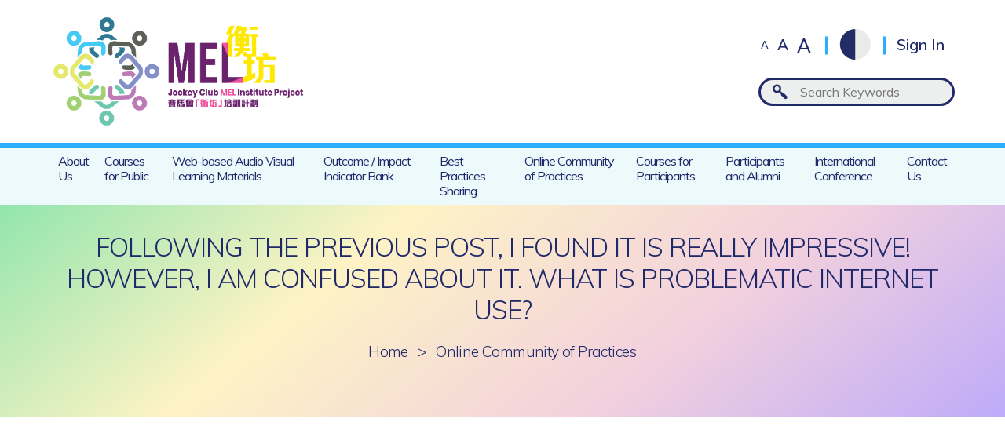

--- FILE ---
content_type: text/html; charset=UTF-8
request_url: https://jcmel.swk.cuhk.edu.hk/communities/following-the-previous-post-i-found-it-is-really-impressive-however-i-am-confused-about-it-what-is-problematic-internet-use/
body_size: 6102
content:
<!DOCTYPE html>
<html class="en_US">
<head>
  <!-- Google tag (gtag.js) -->
  <script async src="https://www.googletagmanager.com/gtag/js?id=G-L8KPP8BQK8"></script>
  <script>
    window.dataLayer = window.dataLayer || [];
    function gtag(){dataLayer.push(arguments);}
    gtag('js', new Date());

    gtag('config', 'G-L8KPP8BQK8');
  </script>
  
  <meta charset="utf-8" />
  <meta name="viewport" content="width=device-width, initial-scale=1">
  <title>Following the previous post, I found it is really impressive! However, I am confused about it. What is problematic internet use? | Jockey Club MEL Institute Project</title>
      <link rel="apple-touch-icon" sizes="57x57" href="https://jcmel.swk.cuhk.edu.hk/wp-content/themes/customtheme/images/favicons/apple-icon-57x57.png">
  <link rel="apple-touch-icon" sizes="60x60" href="https://jcmel.swk.cuhk.edu.hk/wp-content/themes/customtheme/images/favicons/apple-icon-60x60.png">
  <link rel="apple-touch-icon" sizes="72x72" href="https://jcmel.swk.cuhk.edu.hk/wp-content/themes/customtheme/images/favicons/apple-icon-72x72.png">
  <link rel="apple-touch-icon" sizes="76x76" href="https://jcmel.swk.cuhk.edu.hk/wp-content/themes/customtheme/images/favicons/apple-icon-76x76.png">
  <link rel="apple-touch-icon" sizes="114x114" href="https://jcmel.swk.cuhk.edu.hk/wp-content/themes/customtheme/images/favicons/apple-icon-114x114.png">
  <link rel="apple-touch-icon" sizes="120x120" href="https://jcmel.swk.cuhk.edu.hk/wp-content/themes/customtheme/images/favicons/apple-icon-120x120.png">
  <link rel="apple-touch-icon" sizes="144x144" href="https://jcmel.swk.cuhk.edu.hk/wp-content/themes/customtheme/images/favicons/apple-icon-144x144.png">
  <link rel="apple-touch-icon" sizes="152x152" href="https://jcmel.swk.cuhk.edu.hk/wp-content/themes/customtheme/images/favicons/apple-icon-152x152.png">
  <link rel="apple-touch-icon" sizes="180x180" href="https://jcmel.swk.cuhk.edu.hk/wp-content/themes/customtheme/images/favicons/apple-icon-180x180.png">
  <link rel="icon" type="image/png" sizes="192x192"  href="https://jcmel.swk.cuhk.edu.hk/wp-content/themes/customtheme/images/favicons/android-icon-192x192.png">
  <link rel="icon" type="image/png" sizes="32x32" href="https://jcmel.swk.cuhk.edu.hk/wp-content/themes/customtheme/images/favicons/favicon-32x32.png">
  <link rel="icon" type="image/png" sizes="96x96" href="https://jcmel.swk.cuhk.edu.hk/wp-content/themes/customtheme/images/favicons/favicon-96x96.png">
  <link rel="icon" type="image/png" sizes="16x16" href="https://jcmel.swk.cuhk.edu.hk/wp-content/themes/customtheme/images/favicons/favicon-16x16.png">
  <meta name="msapplication-TileColor" content="#ffffff">
  <meta name="msapplication-TileImage" content="https://jcmel.swk.cuhk.edu.hk/wp-content/themes/customtheme/images/favicons/ms-icon-144x144.png">
  <meta name="theme-color" content="#ffffff">
  <div class="response-content" style="display:none;">Manual Event (Session ID,DateTime,Event) = 0mhjjp80vsmjdisaov42eng6s7 20260118205334 /communities/following-the-previous-post-i-found-it-is-really-impressive-however-i-am-confused-about-it-what-is-problematic-internet-use/</div>  <meta name='robots' content='max-image-preview:large' />
	<style>img:is([sizes="auto" i], [sizes^="auto," i]) { contain-intrinsic-size: 3000px 1500px }</style>
	<link rel='dns-prefetch' href='//fonts.googleapis.com' />
<link rel='dns-prefetch' href='//www.googletagmanager.com' />
<link rel="alternate" type="application/rss+xml" title="Jockey Club MEL Institute Project &raquo; Following the previous post, I found it is really impressive! However, I am confused about it. What is problematic internet use? Comments Feed" href="https://jcmel.swk.cuhk.edu.hk/communities/following-the-previous-post-i-found-it-is-really-impressive-however-i-am-confused-about-it-what-is-problematic-internet-use/feed/" />
<link rel='stylesheet' id='wp-block-library-css' href='https://jcmel.swk.cuhk.edu.hk/wp-includes/css/dist/block-library/style.min.css?ver=6.8.3' type='text/css' media='all' />
<style id='classic-theme-styles-inline-css' type='text/css'>
/*! This file is auto-generated */
.wp-block-button__link{color:#fff;background-color:#32373c;border-radius:9999px;box-shadow:none;text-decoration:none;padding:calc(.667em + 2px) calc(1.333em + 2px);font-size:1.125em}.wp-block-file__button{background:#32373c;color:#fff;text-decoration:none}
</style>
<style id='global-styles-inline-css' type='text/css'>
:root{--wp--preset--aspect-ratio--square: 1;--wp--preset--aspect-ratio--4-3: 4/3;--wp--preset--aspect-ratio--3-4: 3/4;--wp--preset--aspect-ratio--3-2: 3/2;--wp--preset--aspect-ratio--2-3: 2/3;--wp--preset--aspect-ratio--16-9: 16/9;--wp--preset--aspect-ratio--9-16: 9/16;--wp--preset--color--black: #000000;--wp--preset--color--cyan-bluish-gray: #abb8c3;--wp--preset--color--white: #ffffff;--wp--preset--color--pale-pink: #f78da7;--wp--preset--color--vivid-red: #cf2e2e;--wp--preset--color--luminous-vivid-orange: #ff6900;--wp--preset--color--luminous-vivid-amber: #fcb900;--wp--preset--color--light-green-cyan: #7bdcb5;--wp--preset--color--vivid-green-cyan: #00d084;--wp--preset--color--pale-cyan-blue: #8ed1fc;--wp--preset--color--vivid-cyan-blue: #0693e3;--wp--preset--color--vivid-purple: #9b51e0;--wp--preset--gradient--vivid-cyan-blue-to-vivid-purple: linear-gradient(135deg,rgba(6,147,227,1) 0%,rgb(155,81,224) 100%);--wp--preset--gradient--light-green-cyan-to-vivid-green-cyan: linear-gradient(135deg,rgb(122,220,180) 0%,rgb(0,208,130) 100%);--wp--preset--gradient--luminous-vivid-amber-to-luminous-vivid-orange: linear-gradient(135deg,rgba(252,185,0,1) 0%,rgba(255,105,0,1) 100%);--wp--preset--gradient--luminous-vivid-orange-to-vivid-red: linear-gradient(135deg,rgba(255,105,0,1) 0%,rgb(207,46,46) 100%);--wp--preset--gradient--very-light-gray-to-cyan-bluish-gray: linear-gradient(135deg,rgb(238,238,238) 0%,rgb(169,184,195) 100%);--wp--preset--gradient--cool-to-warm-spectrum: linear-gradient(135deg,rgb(74,234,220) 0%,rgb(151,120,209) 20%,rgb(207,42,186) 40%,rgb(238,44,130) 60%,rgb(251,105,98) 80%,rgb(254,248,76) 100%);--wp--preset--gradient--blush-light-purple: linear-gradient(135deg,rgb(255,206,236) 0%,rgb(152,150,240) 100%);--wp--preset--gradient--blush-bordeaux: linear-gradient(135deg,rgb(254,205,165) 0%,rgb(254,45,45) 50%,rgb(107,0,62) 100%);--wp--preset--gradient--luminous-dusk: linear-gradient(135deg,rgb(255,203,112) 0%,rgb(199,81,192) 50%,rgb(65,88,208) 100%);--wp--preset--gradient--pale-ocean: linear-gradient(135deg,rgb(255,245,203) 0%,rgb(182,227,212) 50%,rgb(51,167,181) 100%);--wp--preset--gradient--electric-grass: linear-gradient(135deg,rgb(202,248,128) 0%,rgb(113,206,126) 100%);--wp--preset--gradient--midnight: linear-gradient(135deg,rgb(2,3,129) 0%,rgb(40,116,252) 100%);--wp--preset--font-size--small: 13px;--wp--preset--font-size--medium: 20px;--wp--preset--font-size--large: 36px;--wp--preset--font-size--x-large: 42px;--wp--preset--spacing--20: 0.44rem;--wp--preset--spacing--30: 0.67rem;--wp--preset--spacing--40: 1rem;--wp--preset--spacing--50: 1.5rem;--wp--preset--spacing--60: 2.25rem;--wp--preset--spacing--70: 3.38rem;--wp--preset--spacing--80: 5.06rem;--wp--preset--shadow--natural: 6px 6px 9px rgba(0, 0, 0, 0.2);--wp--preset--shadow--deep: 12px 12px 50px rgba(0, 0, 0, 0.4);--wp--preset--shadow--sharp: 6px 6px 0px rgba(0, 0, 0, 0.2);--wp--preset--shadow--outlined: 6px 6px 0px -3px rgba(255, 255, 255, 1), 6px 6px rgba(0, 0, 0, 1);--wp--preset--shadow--crisp: 6px 6px 0px rgba(0, 0, 0, 1);}:where(.is-layout-flex){gap: 0.5em;}:where(.is-layout-grid){gap: 0.5em;}body .is-layout-flex{display: flex;}.is-layout-flex{flex-wrap: wrap;align-items: center;}.is-layout-flex > :is(*, div){margin: 0;}body .is-layout-grid{display: grid;}.is-layout-grid > :is(*, div){margin: 0;}:where(.wp-block-columns.is-layout-flex){gap: 2em;}:where(.wp-block-columns.is-layout-grid){gap: 2em;}:where(.wp-block-post-template.is-layout-flex){gap: 1.25em;}:where(.wp-block-post-template.is-layout-grid){gap: 1.25em;}.has-black-color{color: var(--wp--preset--color--black) !important;}.has-cyan-bluish-gray-color{color: var(--wp--preset--color--cyan-bluish-gray) !important;}.has-white-color{color: var(--wp--preset--color--white) !important;}.has-pale-pink-color{color: var(--wp--preset--color--pale-pink) !important;}.has-vivid-red-color{color: var(--wp--preset--color--vivid-red) !important;}.has-luminous-vivid-orange-color{color: var(--wp--preset--color--luminous-vivid-orange) !important;}.has-luminous-vivid-amber-color{color: var(--wp--preset--color--luminous-vivid-amber) !important;}.has-light-green-cyan-color{color: var(--wp--preset--color--light-green-cyan) !important;}.has-vivid-green-cyan-color{color: var(--wp--preset--color--vivid-green-cyan) !important;}.has-pale-cyan-blue-color{color: var(--wp--preset--color--pale-cyan-blue) !important;}.has-vivid-cyan-blue-color{color: var(--wp--preset--color--vivid-cyan-blue) !important;}.has-vivid-purple-color{color: var(--wp--preset--color--vivid-purple) !important;}.has-black-background-color{background-color: var(--wp--preset--color--black) !important;}.has-cyan-bluish-gray-background-color{background-color: var(--wp--preset--color--cyan-bluish-gray) !important;}.has-white-background-color{background-color: var(--wp--preset--color--white) !important;}.has-pale-pink-background-color{background-color: var(--wp--preset--color--pale-pink) !important;}.has-vivid-red-background-color{background-color: var(--wp--preset--color--vivid-red) !important;}.has-luminous-vivid-orange-background-color{background-color: var(--wp--preset--color--luminous-vivid-orange) !important;}.has-luminous-vivid-amber-background-color{background-color: var(--wp--preset--color--luminous-vivid-amber) !important;}.has-light-green-cyan-background-color{background-color: var(--wp--preset--color--light-green-cyan) !important;}.has-vivid-green-cyan-background-color{background-color: var(--wp--preset--color--vivid-green-cyan) !important;}.has-pale-cyan-blue-background-color{background-color: var(--wp--preset--color--pale-cyan-blue) !important;}.has-vivid-cyan-blue-background-color{background-color: var(--wp--preset--color--vivid-cyan-blue) !important;}.has-vivid-purple-background-color{background-color: var(--wp--preset--color--vivid-purple) !important;}.has-black-border-color{border-color: var(--wp--preset--color--black) !important;}.has-cyan-bluish-gray-border-color{border-color: var(--wp--preset--color--cyan-bluish-gray) !important;}.has-white-border-color{border-color: var(--wp--preset--color--white) !important;}.has-pale-pink-border-color{border-color: var(--wp--preset--color--pale-pink) !important;}.has-vivid-red-border-color{border-color: var(--wp--preset--color--vivid-red) !important;}.has-luminous-vivid-orange-border-color{border-color: var(--wp--preset--color--luminous-vivid-orange) !important;}.has-luminous-vivid-amber-border-color{border-color: var(--wp--preset--color--luminous-vivid-amber) !important;}.has-light-green-cyan-border-color{border-color: var(--wp--preset--color--light-green-cyan) !important;}.has-vivid-green-cyan-border-color{border-color: var(--wp--preset--color--vivid-green-cyan) !important;}.has-pale-cyan-blue-border-color{border-color: var(--wp--preset--color--pale-cyan-blue) !important;}.has-vivid-cyan-blue-border-color{border-color: var(--wp--preset--color--vivid-cyan-blue) !important;}.has-vivid-purple-border-color{border-color: var(--wp--preset--color--vivid-purple) !important;}.has-vivid-cyan-blue-to-vivid-purple-gradient-background{background: var(--wp--preset--gradient--vivid-cyan-blue-to-vivid-purple) !important;}.has-light-green-cyan-to-vivid-green-cyan-gradient-background{background: var(--wp--preset--gradient--light-green-cyan-to-vivid-green-cyan) !important;}.has-luminous-vivid-amber-to-luminous-vivid-orange-gradient-background{background: var(--wp--preset--gradient--luminous-vivid-amber-to-luminous-vivid-orange) !important;}.has-luminous-vivid-orange-to-vivid-red-gradient-background{background: var(--wp--preset--gradient--luminous-vivid-orange-to-vivid-red) !important;}.has-very-light-gray-to-cyan-bluish-gray-gradient-background{background: var(--wp--preset--gradient--very-light-gray-to-cyan-bluish-gray) !important;}.has-cool-to-warm-spectrum-gradient-background{background: var(--wp--preset--gradient--cool-to-warm-spectrum) !important;}.has-blush-light-purple-gradient-background{background: var(--wp--preset--gradient--blush-light-purple) !important;}.has-blush-bordeaux-gradient-background{background: var(--wp--preset--gradient--blush-bordeaux) !important;}.has-luminous-dusk-gradient-background{background: var(--wp--preset--gradient--luminous-dusk) !important;}.has-pale-ocean-gradient-background{background: var(--wp--preset--gradient--pale-ocean) !important;}.has-electric-grass-gradient-background{background: var(--wp--preset--gradient--electric-grass) !important;}.has-midnight-gradient-background{background: var(--wp--preset--gradient--midnight) !important;}.has-small-font-size{font-size: var(--wp--preset--font-size--small) !important;}.has-medium-font-size{font-size: var(--wp--preset--font-size--medium) !important;}.has-large-font-size{font-size: var(--wp--preset--font-size--large) !important;}.has-x-large-font-size{font-size: var(--wp--preset--font-size--x-large) !important;}
:where(.wp-block-post-template.is-layout-flex){gap: 1.25em;}:where(.wp-block-post-template.is-layout-grid){gap: 1.25em;}
:where(.wp-block-columns.is-layout-flex){gap: 2em;}:where(.wp-block-columns.is-layout-grid){gap: 2em;}
:root :where(.wp-block-pullquote){font-size: 1.5em;line-height: 1.6;}
</style>
<link rel='stylesheet' id='contact-form-7-css' href='https://jcmel.swk.cuhk.edu.hk/wp-content/plugins/contact-form-7/includes/css/styles.css?ver=6.1.1' type='text/css' media='all' />
<link rel='stylesheet' id='reset_css-css' href='https://jcmel.swk.cuhk.edu.hk/wp-content/themes/customtheme/css/reset.css?ver=1768740814' type='text/css' media='all' />
<link rel='stylesheet' id='default_css-css' href='https://jcmel.swk.cuhk.edu.hk/wp-content/themes/customtheme/css/default.css?ver=1768740814' type='text/css' media='all' />
<link rel='stylesheet' id='fancybox_css-css' href='https://jcmel.swk.cuhk.edu.hk/wp-content/themes/customtheme/css/jquery.fancybox.css?ver=1768740814' type='text/css' media='all' />
<link rel='stylesheet' id='main_css-css' href='https://jcmel.swk.cuhk.edu.hk/wp-content/themes/customtheme/style-v8.css?ver=1768740814' type='text/css' media='all' />
<link rel='stylesheet' id='mobile_css-css' href='https://jcmel.swk.cuhk.edu.hk/wp-content/themes/customtheme/mobile-v4.css?ver=1768740814' type='text/css' media='screen' />
<link rel='stylesheet' id='lato_css-css' href='https://fonts.googleapis.com/css?family=Lato%3A400%2C700&#038;ver=6.8.3' type='text/css' media='all' />
<link rel='stylesheet' id='UserAccessManagerLoginForm-css' href='https://jcmel.swk.cuhk.edu.hk/wp-content/plugins/user-access-manager/assets/css/uamLoginForm.css?ver=2.2.25' type='text/css' media='screen' />
<script type="text/javascript" src="https://jcmel.swk.cuhk.edu.hk/wp-includes/js/jquery/jquery.min.js?ver=3.7.1" id="jquery-core-js"></script>
<script type="text/javascript" src="https://jcmel.swk.cuhk.edu.hk/wp-includes/js/jquery/jquery-migrate.min.js?ver=3.4.1" id="jquery-migrate-js"></script>
<link rel="https://api.w.org/" href="https://jcmel.swk.cuhk.edu.hk/wp-json/" /><link rel="alternate" title="JSON" type="application/json" href="https://jcmel.swk.cuhk.edu.hk/wp-json/wp/v2/communities/25497" /><link rel="EditURI" type="application/rsd+xml" title="RSD" href="https://jcmel.swk.cuhk.edu.hk/xmlrpc.php?rsd" />

<link rel="canonical" href="https://jcmel.swk.cuhk.edu.hk/communities/following-the-previous-post-i-found-it-is-really-impressive-however-i-am-confused-about-it-what-is-problematic-internet-use/" />
<link rel='shortlink' href='https://jcmel.swk.cuhk.edu.hk/?p=25497' />
<link rel="alternate" title="oEmbed (JSON)" type="application/json+oembed" href="https://jcmel.swk.cuhk.edu.hk/wp-json/oembed/1.0/embed?url=https%3A%2F%2Fjcmel.swk.cuhk.edu.hk%2Fcommunities%2Ffollowing-the-previous-post-i-found-it-is-really-impressive-however-i-am-confused-about-it-what-is-problematic-internet-use%2F" />
<link rel="alternate" title="oEmbed (XML)" type="text/xml+oembed" href="https://jcmel.swk.cuhk.edu.hk/wp-json/oembed/1.0/embed?url=https%3A%2F%2Fjcmel.swk.cuhk.edu.hk%2Fcommunities%2Ffollowing-the-previous-post-i-found-it-is-really-impressive-however-i-am-confused-about-it-what-is-problematic-internet-use%2F&#038;format=xml" />
<meta name="generator" content="Site Kit by Google 1.158.0" /><script type="text/javascript">
	window._se_plugin_version = '8.1.9';
</script>
<style>
.qtranxs_flag_tc {background-image: url(https://jcmel.swk.cuhk.edu.hk/wp-content/plugins/qtranslate-xt-master/flags/hk.png); background-repeat: no-repeat;}
.qtranxs_flag_en {background-image: url(https://jcmel.swk.cuhk.edu.hk/wp-content/plugins/qtranslate-xt-master/flags/gb.png); background-repeat: no-repeat;}
.qtranxs_flag_sc {background-image: url(https://jcmel.swk.cuhk.edu.hk/wp-content/plugins/qtranslate-xt-master/flags/cn.png); background-repeat: no-repeat;}
</style>
<link hreflang="zh-Hant" href="https://jcmel.swk.cuhk.edu.hk/tc/communities/following-the-previous-post-i-found-it-is-really-impressive-however-i-am-confused-about-it-what-is-problematic-internet-use/" rel="alternate" />
<link hreflang="en" href="https://jcmel.swk.cuhk.edu.hk/communities/following-the-previous-post-i-found-it-is-really-impressive-however-i-am-confused-about-it-what-is-problematic-internet-use/" rel="alternate" />
<link hreflang="zh-Hans" href="https://jcmel.swk.cuhk.edu.hk/sc/communities/following-the-previous-post-i-found-it-is-really-impressive-however-i-am-confused-about-it-what-is-problematic-internet-use/" rel="alternate" />
<link hreflang="x-default" href="https://jcmel.swk.cuhk.edu.hk/communities/following-the-previous-post-i-found-it-is-really-impressive-however-i-am-confused-about-it-what-is-problematic-internet-use/" rel="alternate" />
<meta name="generator" content="qTranslate-XT 3.16.0.dev.1" />

<style type="text/css" id="breadcrumb-trail-css">.breadcrumbs .trail-browse,.breadcrumbs .trail-items,.breadcrumbs .trail-items li {display: inline-block;margin:0;padding: 0;border:none;background:transparent;text-indent: 0;}.breadcrumbs .trail-browse {font-size: inherit;font-style:inherit;font-weight: inherit;color: inherit;}.breadcrumbs .trail-items {list-style: none;}.trail-items li::after {content: "\002F";padding: 0 0.5em;}.trail-items li:last-of-type::after {display: none;}</style>
<meta name="google-site-verification" content="MxooK4wrzHZkHww-n5H6CAqyT5RVVQcR5yX5M_W68sw">
<!-- Google AdSense meta tags added by Site Kit -->
<meta name="google-adsense-platform-account" content="ca-host-pub-2644536267352236">
<meta name="google-adsense-platform-domain" content="sitekit.withgoogle.com">
<!-- End Google AdSense meta tags added by Site Kit -->
  <script>siteurl="https://jcmel.swk.cuhk.edu.hk"; linkurl="https://jcmel.swk.cuhk.edu.hk/admin-ajax2.php"; nonce="0b7034cb66"; username=""; useremail=""</script></head>
<body id="" class="wp-singular communities-template-default single single-communities postid-25497 wp-theme-customtheme">
  <div class="container" id="anchor-top">
    <div class="main-menu-mask"></div>  

    <div class="header">
      <div class="header-top">
        <div class="header-top-wrapper wrapper">
          <div class="header-left">
            <a class="header-logo" href="https://jcmel.swk.cuhk.edu.hk"><img src="https://jcmel.swk.cuhk.edu.hk/wp-content/themes/customtheme/images/logo@2x.png" alt="" /></a>
          </div>
          <div class="header-right">
            <div class="header-corner">
              <div class="fontsize-switcher">
                <a class="fontsize-switch size-small" href="#">A</a>
                <a class="fontsize-switch size-medium" href="#">A</a>
                <a class="fontsize-switch size-large" href="#">A</a>
              </div>
              <div class="contrast-button"><span></span></div>
                              <a class="header-signin" href="https://jcmel.swk.cuhk.edu.hk/sign-in/">Sign In</a>
                            <div class="header-language-switcher">
                <style>
.qtranxs_widget ul { margin: 0; }
.qtranxs_widget ul li
{
display: inline; /* horizontal list, use "list-item" or other appropriate value for vertical list */
list-style-type: none; /* use "initial" or other to enable bullets */
margin: 0 5px 0 0; /* adjust spacing between items */
opacity: 0.5;
-o-transition: 1s ease opacity;
-moz-transition: 1s ease opacity;
-webkit-transition: 1s ease opacity;
transition: 1s ease opacity;
}
/* .qtranxs_widget ul li span { margin: 0 5px 0 0; } */ /* other way to control spacing */
.qtranxs_widget ul li.active { opacity: 0.8; }
.qtranxs_widget ul li:hover { opacity: 1; }
.qtranxs_widget img { box-shadow: none; vertical-align: middle; display: initial; }
.qtranxs_flag { height:12px; width:18px; display:block; }
.qtranxs_flag_and_text { padding-left:20px; }
.qtranxs_flag span { display:none; }
</style>
<div class="widget widget-header-ls">
<ul class="language-chooser language-chooser-text qtranxs_language_chooser" id="qtranslate-2-chooser">
<li class="lang-tc"><a href="https://jcmel.swk.cuhk.edu.hk/tc/communities/following-the-previous-post-i-found-it-is-really-impressive-however-i-am-confused-about-it-what-is-problematic-internet-use/" title="繁 (tc)" class="qtranxs_text qtranxs_text_tc"><span>繁</span></a></li>
<li class="lang-en active"><a href="https://jcmel.swk.cuhk.edu.hk/en/communities/following-the-previous-post-i-found-it-is-really-impressive-however-i-am-confused-about-it-what-is-problematic-internet-use/" title="Eng (en)" class="qtranxs_text qtranxs_text_en"><span>Eng</span></a></li>
<li class="lang-sc"><a href="https://jcmel.swk.cuhk.edu.hk/sc/communities/following-the-previous-post-i-found-it-is-really-impressive-however-i-am-confused-about-it-what-is-problematic-internet-use/" title="简 (sc)" class="qtranxs_text qtranxs_text_sc"><span>简</span></a></li>
</ul><div class="qtranxs_widget_end"></div>
</div>              </div>
            </div><!-- header-corner -->
            <div class="header-search">
              <form method="get" id="searchform" action="https://jcmel.swk.cuhk.edu.hk">
                <input class="ct-search-field" placeholder="Search Keywords" type="search" value="" name="s" id="s" />
                <input class="ct-search-submit" type="submit" value="" style="display:none;" />
                <input type="hidden" name="site_section" value="site-search" />
              </form>
            </div>
          </div><!-- header-right -->
        </div><!-- header-top-wrapper -->
      </div><!-- header-top -->
      <div class="header-bottom">
        <div class="main-menu-button"><span>☰</span></div>
        <div class="main-menu-container">
          <div class="main-menu-close"></div>
          <div class="header-mobile">
            <div class="fontsize-switcher">
              <a class="fontsize-switch size-small" href="#">A</a>
              <a class="fontsize-switch size-medium" href="#">A</a>
              <a class="fontsize-switch size-large" href="#">A</a>
            </div>
            <div class="contrast-button"><span></span></div>

            <div class="header-language-switcher">
                          </div>

                          <div class="header-signinout">
                <a class="header-signin" href="https://jcmel.swk.cuhk.edu.hk/sign-in/">Sign In</a>
              </div>
                        <div class="header-search"><input type="search" /></div>
          </div>
          <div class="main-menu">
            <ul id="menu-main-menu" class="menu"><li id="menu-item-1228" class="menu-item menu-item-type-post_type menu-item-object-page menu-item-has-children menu-item-1228"><a href="https://jcmel.swk.cuhk.edu.hk/about-us/">About Us</a>
<ul class="sub-menu">
	<li id="menu-item-1237" class="menu-item menu-item-type-post_type menu-item-object-page menu-item-1237"><a href="https://jcmel.swk.cuhk.edu.hk/about-us/project-overview/">Project Overview</a></li>
	<li id="menu-item-1231" class="menu-item menu-item-type-post_type menu-item-object-page menu-item-1231"><a href="https://jcmel.swk.cuhk.edu.hk/about-us/advisory-committee/">Advisory Committee</a></li>
	<li id="menu-item-1230" class="menu-item menu-item-type-post_type menu-item-object-page menu-item-1230"><a href="https://jcmel.swk.cuhk.edu.hk/about-us/team-members/">Team Members</a></li>
	<li id="menu-item-1229" class="menu-item menu-item-type-post_type menu-item-object-page menu-item-1229"><a href="https://jcmel.swk.cuhk.edu.hk/about-us/supporting-members/">Supporting Members</a></li>
	<li id="menu-item-1238" class="menu-item menu-item-type-post_type menu-item-object-page menu-item-1238"><a href="https://jcmel.swk.cuhk.edu.hk/about-us/news-and-events/">News and Events</a></li>
</ul>
</li>
<li id="menu-item-691" class="menu-item menu-item-type-post_type menu-item-object-page menu-item-691"><a href="https://jcmel.swk.cuhk.edu.hk/courses-for-public/">Courses for Public</a></li>
<li id="menu-item-693" class="menu-item menu-item-type-post_type menu-item-object-page menu-item-693"><a href="https://jcmel.swk.cuhk.edu.hk/web-based-audio-visual-learning-materials/">Web-based Audio Visual Learning Materials</a></li>
<li id="menu-item-110" class="menu-item menu-item-type-post_type menu-item-object-page menu-item-110"><a href="https://jcmel.swk.cuhk.edu.hk/outcome-impact-indicator-bank/">Outcome / Impact Indicator Bank</a></li>
<li id="menu-item-4937" class="menu-item menu-item-type-post_type menu-item-object-page menu-item-4937"><a href="https://jcmel.swk.cuhk.edu.hk/best-practices-sharing/">Best Practices Sharing</a></li>
<li id="menu-item-108" class="menu-item menu-item-type-post_type menu-item-object-page menu-item-108"><a href="https://jcmel.swk.cuhk.edu.hk/online-community-of-practices/">Online Community of Practices</a></li>
<li id="menu-item-692" class="menu-item menu-item-type-custom menu-item-object-custom menu-item-692"><a target="_blank" href="https://jcmel.matrixlms.com/class_catalog">Courses for Participants</a></li>
<li id="menu-item-12919" class="menu-item menu-item-type-post_type menu-item-object-page menu-item-12919"><a href="https://jcmel.swk.cuhk.edu.hk/participants-and-alumni/">Participants and Alumni</a></li>
<li id="menu-item-77284" class="menu-item menu-item-type-post_type menu-item-object-page menu-item-77284"><a href="https://jcmel.swk.cuhk.edu.hk/international-conference/">International Conference</a></li>
<li id="menu-item-111" class="menu-item menu-item-type-post_type menu-item-object-page menu-item-111"><a href="https://jcmel.swk.cuhk.edu.hk/contact-us/">Contact Us</a></li>
</ul>          </div><!-- main-menu -->
        </div><!-- main-menu-container -->
      </div><!-- header-bottom -->
    </div><!-- header -->

        
                  <div class="main">
          <div class="main-wrapper wrapper">
                          <h1 class="page-title">Following the previous post, I found it is really impressive! However, I am confused about it. What is problematic internet use?</h1>
                        <div class="breadcrumbs"><div class="breadcrumb"><a href="https://jcmel.swk.cuhk.edu.hk/" rel="v:url" property="v:title">Home</a><span class="delimiter">&#62;</span><a href="https://jcmel.swk.cuhk.edu.hk/online-community-of-practices/">Online Community of Practices</a><span class="delimiter">&#62;</span><span class="current">Following the previous post, I found it is really impressive! However, I am confused about it. What is problematic internet use?</span></div><!-- .breadcrumbs --></div>
          
<script>pageurl="https://jcmel.swk.cuhk.edu.hk/online-community-of-practices/"; username="";</script>
<script>
	var FB='';
  window.fbAsyncInit = function() {
    FB.init({
      appId      : '2889714381103636',
      cookie     : true,
      xfbml      : true,
      status     : true,
      version    : 'v4.0'
    });
    FB.AppEvents.logPageView();   
  };
  (function(d, s, id){
     var js, fjs = d.getElementsByTagName(s)[0];
     if (d.getElementById(id)) {return;}
     js = d.createElement(s); js.id = id;
     js.src = "https://connect.facebook.net/en_US/sdk.js";
     fjs.parentNode.insertBefore(js, fjs);
   }(document, 'script', 'facebook-jssdk'));
</script>


	

--- FILE ---
content_type: text/css
request_url: https://jcmel.swk.cuhk.edu.hk/wp-content/themes/customtheme/style-v8.css?ver=1768740814
body_size: 14353
content:
@import url('https://fonts.googleapis.com/css?family=Ubuntu&display=swap');
@import url('https://fonts.googleapis.com/css?family=Montserrat:400,600&display=swap');
@import url("https://fonts.googleapis.com/css?family=Muli:300,400,600,700,800,900&display=swap");

/* 200 extra light, 300 light, 400 regular, 600 semi-bold, 700 bold, 800 extra-bold, 900 black */

@import url("css/general.css");
.gr-or:after,
.gr-signin-other-button,
.survey-text-button,
.sr-check-button,
.survey-submit-button,
.back-button,
.sra-letter span,
.progress-step span,
.text-share-buttons,
.pd-share-buttons,
.pd-share,
.pd-like,
.pd-reply,
.prc-signin,
.prc-title>span,
.pe-share-buttons,
.ct-share-buttons,
.ct-share-heading,
.br-link a,
.bank-rows,
.pc-share-buttons,
.page-row-more span,
.breadcrumbs a,
.breadcrumbs span,
.home-button,
.he-more span,
.he-day,
.footer-menu li:before,
.footer-menu li,
.contrast-button span,
.contrast-button:before,
.header-signin:before,
.header-signout:before,
.header-language-switch:before,
.fontsize-switch,
.fontsize-switcher,
.contrast-button,
.header-signin,
.header-signout,
.header-language-switcher,
.header-language-switch,
.language-chooser li,
.language-chooser li:before {
    display: inline-block;
}

.post-long-entry,
.gr-link,
.gr-form-field label,
.gr-or,
.gr-signin-other-button:before,
.survey-submit-button:after,
.back-button:after,
.progress-point,
.progress-step:before,
.progress-step:after,
.video-container-temp:before,
.text-share-button,
.pd-share-button,
.pe-share-button,
.ct-share-button,
.ct-search:after,
.bc-head:after,
.bc-head:before,
.br-link a:after,
.br-link a:before,
.pc-share-button,
.pc-image,
.page-row-more span:after,
.he-month-year span.he-year,
.he-month-year>span,
.he-day span,
.home-event-inner,
.footer-logo-image,
.main-menu li a span,
.main-menu li a,
.header-logo {
    display: block;
}

.sra-text,
.sra-letter,
.progress-step,
.pd-right,
.pd-left,
.text-heading,
.text-details,
.page-row-heading,
.page-row-more,
.quicklink,
.main-menu ul li {
    display: table-cell;
}

.gr-or:after,
.gr-signin-other-button:before,
.survey-submit-button:after,
.back-button:after,
.progress-step:before,
.progress-step:after,
.video-container-temp:before,
.ct-search:after,
.accordion-topic:after,
.bc-head:after,
.bc-head:before,
.bank-column:before,
.br-link a:after,
.br-link a:before,
.page-row-more span:after,
.footer-menu li:before,
.contrast-button:before,
.header-signin:before,
.header-signout:before,
.header-myprofile:before,
.header-language-switch:before,
.language-chooser li:before {
    content: "";
}

.survey-submit-button,
p.large {
    margin: 0 auto;
}

.download-block,
.page-person,
.br-title,
.br-link {
    float: left;
}

.bank-row {
    float: right;
}

.post-long-entry,
.gr-form.two-columns .gr-form-fields,
.community-blocks,
.page-people,
.page-circles,
.page-squares,
.page-grids,
.home-event-inner,
.footer-logos,
.header-top {
    overflow: hidden;
}

.bank-row {
    clear: both;
}

.gr-signin-other-button:before,
.survey-submit-button:after,
.back-button:after,
.sr-number,
.progress-point,
.progress-step:before,
.progress-step:after,
.video-container-temp:before,
.ct-search:after,
.accordion-topic:after,
.bc-icon,
.bc-head:after,
.bc-head:before,
.bc-head,
.bank-column,
.br-link a:after,
.br-link a:before,
.br-link a,
.br-icon,
.br-title span,
.page-row-more span:after,
.he-more span,
.he-day span,
.he-date,
.slide-text,
.footer-menu li:before,
.contrast-button:before,
.header-signin:before,
.header-signout:before,
.header-myprofile:before,
.header-language-switch:before,
.language-chooser li:before {
    position: absolute;
}

.gr-signin-other-button,
.survey-submit-button,
.back-button,
.survey-row,
.progress-step,
.accordion-topic,
.sitemap-list ul li a,
.br-link,
.br-title,
.bank-row,
.bank-rows,
.bank-container,
.page-row-more span,
.he-month-year,
.he-day,
.home-event-inner,
.home-events,
.home-row-1,
.footer-menu li,
.fontsize-switcher,
.contrast-button,
.header-signin,
.header-signout,
.header-myprofile,
.header-language-switcher,
.header-language-switch,
.language-chooser li {
    position: relative;
}

.sra-text,
.sra-letter,
.pd-right,
.pd-left,
.text-heading,
.text-details,
.page-row-heading,
.page-row-more,
.quicklink,
.main-menu ul li {
    vertical-align: top;
}

.gr-or:after,
.sr-check-button-warning,
.sr-check-button,
.progress-step span,
.progress-step,
.pd-share,
.pd-like,
.pd-reply,
.prc-signin,
.prc-title>span,
.breadcrumbs a,
.breadcrumbs span,
.footer-menu li,
.fontsize-switcher,
.contrast-button,
.header-signin,
.header-signout,
.header-myprofile,
.header-language-switcher,
.header-language-switch,
.language-chooser li {
    vertical-align: middle;
}

.text-share-heading,
.pd-share-heading,
.pe-share-heading,
.ct-share-heading,
.pc-share-heading,
.page-row-heading,
.page-row-more,
.pg-note,
.page-title,
.home-heading {
    text-transform: uppercase;
}

.progress-point,
.bc-icon {
    left: 50%;
    -ms-transform: translateX(-50%);
    transform: translateX(-50%);
}

.gr-signin-other-button:before,
.survey-submit-button:after,
.back-button:after,
.ct-search:after,
.br-icon,
.br-title span,
.page-row-more span:after,
.slide-text,
.footer-menu li:before,
.contrast-button:before,
.header-signin:before,
.header-signout:before,
.header-myprofile:before,
.header-language-switch:before,
.language-chooser li:before {
    top: 50%;
    -ms-transform: translateY(-50%);
    transform: translateY(-50%);
}

.video-container-temp:before,
.br-link a:after,
.br-link a:before,
.br-link a,
.he-more span,
.he-day span {
    left: 50%;
    top: 50%;
    -ms-transform: translateX(-50%) translateY(-50%);
    transform: translateX(-50%) translateY(-50%);
}

.profile-pic-image,
.video-container-temp,
.top-banner,
.pd-image-inner,
.pe-image-inner,
.pp-image,
.pc-image,
.pg-image,
.he-image,
.home-row-2 {
    background-repeat: no-repeat;
    background-position: center center;
    background-size: cover;
}

.gr-signin-other-button:before,
.survey-submit-button:after,
.back-button:after,
.video-container-temp:before,
.text-share-button,
.text-like,
.pd-share-button,
.pd-like,
.pe-share-button,
.pe-like,
.ct-share-button,
.ct-search:after,
.accordion-topic:after,
.pp-contact-icon,
.bc-icon,
.br-link a:before,
.br-icon,
.pc-share-button,
.page-row-more span:after,
.contrast-button span {
    background-repeat: no-repeat;
    background-position: center center;
    background-size: contain;
}

.bank-column:before,
.bank-columns,
.he-more,
.he-image {
    display: block;
    position: absolute;
    left: 0;
    top: 0;
    width: 100%;
    height: 100%;
}

.pd-image-inner,
.pe-image-inner,
.pp-image,
.bc-head:before,
.pc-image,
.pg-image,
.home-event-inner {
    width: 100%;
    height: 0;
    padding-bottom: 100%;
}

.profile-pic-image,
.progress-point,
.download-block,
.pd-image-inner,
.pe-image-inner,
.bc-head:before,
.br-link a:after,
.pc-image,
.he-day,
.he-image,
.home-event-inner,
.footer-menu li:before {
    border-radius: 100%;
}

.pi-row,
.sr-answer,
.progress-bar,
.post-details,
.post-reply,
.page-row-top,
.quicklinks {
    display: table;
    table-layout: fixed;
    width: 100%;
}

.text-rows {
    display: table;
    table-layout: fixed;
    width: 100%;
}


/*233261*/


/*#56AFF4*/


/* F6DB4D */


/*
Theme Name: Custom Theme
Author: Molto Digital Limited
Version: 1.0
License: Private
Text Domain: customtheme
*/


/* COLORS */


/*
dark blue (font) #233261
sharp light blue #56AFF4
*/


/* ALL PAGES */

.hide {
    display: none !important;
}

.wrapper {
    width: 90%;
    max-width: 1200px;
    margin: 0 auto;
}

.header-mobile,
.main-menu-button {
    display: none;
}

.header-top {
    padding: 18px 0;
    background-color: #FFF;
}

.header-left {
    float: left;
}

.header-logo {
    width: 326px;
    /* 217px */
    height: 146px;
    /* 97px */
}

.header-right {
    float: right;
    margin-top: 18px;
}

.header-right,
.header-right a {
    color: #202A6B;
    vertical-align: middle;
}

.header-corner {
    margin-bottom: 20px;
    font-size: 2.4em;
    font-weight: 600;
    line-height: 1;
}

.fontsize-switch {
    padding: 0 3px;
}

.size-small {
    font-size: 13px;
    /* 16 */
}

.size-medium {
    font-size: 19px;
    /* 24 */
}

.size-large {
    font-size: 24px;
    /* 30 */
}

.language-chooser {
    display: none;
}

.contrast-button,
.header-signin,
.header-signout,
.header-myprofile,
.header-language-switch,
.language-chooser li {
    padding-left: 18px;
    margin-left: 10px;
}

.contrast-button:before,
.header-signin:before,
.header-signout:before,
.header-myprofile:before,
.header-language-switch:before,
.language-chooser li:before {
    background-color: #2CAEFC;
    left: 0;
    width: 4px;
    height: 23px;
}

.contrast-button {
    cursor: pointer;
}

.contrast-button span {
    background-image: url("images/contrast-button@2x.png");
    width: 40px;
    height: 40px;
}

.header-bottom {
    background-color: #ECFAFB;
}

.header-search {
    display: block;
    float: right;
    width: 250px;
    padding: 5px 10px 5px 50px;
    border: 3px solid #202A6B;
    background: #EDEFEF url("images/header-search-icon@2x.png") no-repeat 15px center;
    background-size: 19px 20px;
    font-size: 2em;
    font-weight: 400;
    line-height: 1;
    border-radius: 40px;
}

.header-search input {
    width: 170px;
    background: transparent;
}

.main-menu {
    border-top: 6px solid #2CAEFC;
}

.main-menu>ul {
    width: 90%;
    max-width: 1200px;
    margin: 0 auto;
    display: table;
    table-layout: auto;
}

.main-menu ul li {
    position: relative;
}


/*
.main-menu ul {
  width: 90%;
  max-width: 1500px;
  margin: 0 auto;
  font-size: 0.1px;
  text-align: justify;
}
.main-menu ul:after { 
    display: inline-block;
    content: '';
    width: 100%;
}
.main-menu ul li {
    display: inline-block;
    font-size: 10px;
    vertical-align: middle;
  }
}
*/

.main-menu>ul>li.active,
.main-menu>ul>li.current_page_item,
.main-menu>ul>li.current_page_parent,
.main-menu>ul>li.current_page_ancestor {
    background-color: #2CAEFC;
}

.main-menu li a {
    font-size: 2.5em;
    /* 2.8em */
    font-weight: 400;
    line-height: 1.2;
    letter-spacing: -1px;
    padding: 8px 10px;
    color: #202A6B;
}

.main-menu ul ul {
    display: none;
    position: absolute;
    left: 0;
    top: 100%;
    width: 300px;
    height: auto;
    background-color: #ECFAFB;
    z-index: 10;
}

.main-menu ul ul li {
    display: block;
}

.main-menu ul ul li.active,
.main-menu ul ul li.current_page_item {
    background-color: #2CAEFC;
}

.quicklink {
    position: relative;
    font-size: 3em;
    /* 3.4em */
    font-weight: 600;
    line-height: 1.1;
    letter-spacing: -1px;
    color: #202A6B;
    height: 0;
    /* 335px */
    padding: 22px 30px 12% 16px;
    /* 22px 30px 162px 16px */
    background-repeat: no-repeat;
    background-position: left bottom;
    background-size: 40% auto;
    /* 57% auto */
    /* 136px 148px */
    transition: all 0.3s ease-in-out;
}

.quicklink:before {
    display: block;
    position: absolute;
    content: '';
    left: 0;
    top: 0;
    width: 100%;
    height: 100%;
    background-color: rgba(255, 255, 255, 0.3);
    opacity: 0;
    transition: all 0.3s ease-in-out;
    z-index: 1;
}


/*
.quicklink:nth-child(6n+1) {
  background-color: #BEF7DC;
  background-image: url("images/quicklink-1@2x.png");
}

.quicklink:nth-child(6n+2) {
  background-color: #F8D6E4;
  background-image: url("images/quicklink-2@2x.png");
}

.quicklink:nth-child(6n+3) {
  background-color: #E6DAFC;
  background-image: url("images/quicklink-3@2x.png");
}

.quicklink:nth-child(6n+4) {
  background-color: #D0BACD;
  background-image: url("images/quicklink-4@2x.png");
}

.quicklink:nth-child(6n+5) {
  background-color: #91CFD8;
  background-image: url("images/quicklink-5@2x.png");
}

.quicklink:nth-child(6n+6) {
  background-color: #F9F8CB;
  background-image: url("images/quicklink-6@2x.png");
}
*/

.quicklink span {
    position: relative;
    z-index: 2;
}

.footer-top {
    background-color: #EDFBFC;
}

.footer-menu {
    padding: 32px 0 48px 0;
}

.footer-menu li {
    padding-left: 24px;
    margin-left: 10px;
}

html.zh_TW .footer-menu li.en,
html.zh_CN .footer-menu li.en,
html.en_GB .footer-menu li.tc,
html.en_US .footer-menu li.tc,
html.zh_CN .footer-menu li.tc,
html.en_GB .footer-menu li.sc,
html.en_US .footer-menu li.sc,
html.zh_TW .footer-menu li.sc {
    display: none;
}

.footer-menu li:first-child {
    padding-left: 0;
    margin-left: 0;
}

.footer-menu li a {
    font-size: 2.6em;
    font-weight: 400;
    line-height: 1;
    letter-spacing: -1px;
    color: #233261;
}

.footer-menu li:before {
    left: 0;
    width: 8px;
    height: 8px;
    margin-top: 2px;
    background-color: #2CAEFC;
}

.footer-menu li:first-child:before {
    display: none;
}

.footer-logos {
    width: 100%;
    padding-bottom: 40px;
}

.footer-logo {
    float: left;
}

.footer-logo-1 {
    width: 41%;
}

.footer-logo-2 {
    padding-left: 30px;
    width: 50%;
}

.footer-logo-heading {
    font-size: 1.6em;
    font-weight: 600;
    line-height: 1.2;
    color: #696B8D;
    margin-bottom: 30px;
}

/*
.footer-logo-1 .footer-logo-image {
    max-width: 350px;
    padding-top: 2px;
}
.footer-logo-2 .footer-logo-image {
    max-width: 380px;
}
*/

.footer-logo-image img {
    width: auto;
    max-width: none;
}


/*
.footer-logo-1 .footer-logo-image img {
  height: 86px;
}
.footer-logo-2 .footer-logo-image img {
  height: 90px;
}
*/

.footer-bottom {
    background-color: #52B9F8;
}

.copyright {
    font-size: 2em;
    font-weight: 400;
    line-height: 1.2;
    letter-spacing: -0.5px;
    padding: 15px 0;
    color: #202A6B;
}

.response-content {
    position: fixed;
    top: 0;
    left: 0;
    width: 100%;
    height: 40px;
    padding: 10px;
    font-size: 1.6em;
    color: white;
    border: 1px solid #ccc;
    text-align: center;
    background-color: purple;
    z-index: 10000;
}

.msg-content {
    display: none;
    position: relative;
    width: 100%;
    height: 40px;
    padding: 10px;
    font-size: 1.6em;
    color: red;
    border: 1px solid #ccc;
    margin-bottom: 30px;
}

.msg-content.active {
    display: block;
}


/* HOME */

.home-row-1 {
    width: 100%;
    height: 0;
    padding-bottom: 35%;
}

.home-banner-slider-container {
    position: absolute;
    left: 0;
    top: 0;
    width: 100%;
    height: 100%;
    background-repeat: no-repeat;
    background-position: center center;
    background-size: cover;
    z-index: 0;
}

.home-banner-slider-container .bx-wrapper,
.home-banner-slider-container .bx-viewport,
.home-banner-slider-container .slider,
.home-banner-slider-container .slide {
    position: absolute;
    display: block;
    width: 100%;
    height: 100%;
    left: 0;
    top: 0;
}


/* .slider {
  visibility: hidden;
} */

.home-banner-slider-container .slide {
    background-color: #CCC;
    /* temp */
    background-repeat: no-repeat;
    background-position: center center;
    background-size: cover;
    /* temp */
}

.slide-text {
    right: 130px;
    max-width: 30%;
}

.st-heading {
    font-size: 6em;
    font-weight: 800;
    line-height: 0.9;
    letter-spacing: -1px;
    margin-bottom: 0.5em;
    color: #202A6B;
    text-align: right;
}

.st-image {
    float: right;
    margin-bottom: 20px;
}

.st-image img.landscape {
    width: 1000px;
    height: auto;
}

.st-image img.portrait {
    height: auto;
    width: auto;
    max-width: none;
    width: 250px;
}

.st-text {
    font-size: 2.6em;
    font-weight: 300;
    line-height: 1.2;
    color: #202A6B;
    text-align: right;
    clear: both;
}

.home-row-2 {
    background-image: url("images/home-events-bg@2x.png");
    padding: 33px 0;
    text-align: center;
}

.home-heading {
    font-size: 6.2em;
    font-weight: 300;
    line-height: 1.2;
    letter-spacing: -1px;
    padding: 0 10px;
    margin-bottom: 25px;
    color: #202A6B;
    text-align: center;
}


/*
.home-events-slider {
  width: 100% !important;
}
*/

.home-events {
    padding: 0 80px;
    margin-bottom: 40px;
}

.home-event {
    /* width: 400px !important;
  margin: 0 26px; */
    /* width: 31.4% !important;
  margin: 0 0.95%; */
}

.home-event-outer {
    width: 90%;
    margin: 0 5%;
    max-width: 450px;
    /*600px;*/
    margin: 0 auto;
}

.home-event-inner {
    background-color: #F7D148;
    /* float: left; */
    width: 90%;
    height: 0;
    padding-bottom: 90%;
    border: 9px solid #F7D148;
    box-sizing: content-box;
    margin: auto;
}


/*
.home-event-outer:before {
  @extend %b, %c, %abs, %full, %square, %circle, %oh;
  border: 9px solid $sharpyellow;
  z-index: 10;
}
*/

.he-image {
    background-color: #CCC;
    /* temp */
    z-index: 1;
}

.he-date {
    width: 100%;
    left: 0;
    bottom: 0;
    text-align: center;
}

.he-day {
    background-color: #F7D148;
    width: 114px;
    height: 114px;
    top: 35px;
    z-index: 2;
}

.he-day span {
    font-size: 5em;
    font-weight: 900;
    line-height: 1;
    /* 800 temp */
    letter-spacing: 2px;
    margin-top: -0.1em;
    color: #202A6B;
}

.he-month-year {
    background-color: #F7D148;
    width: 100%;
    color: #202A6B;
    text-align: center;
    z-index: 2;
}

.he-month-year>span {
    font-size: 2.8em;
    font-weight: 600;
    line-height: 1.1;
    padding: 0.6em 10px;
}

.he-more {
    background-color: rgba(0, 0, 0, 0.25);
    z-index: 4;
}

.he-more span {
    width: 80%;
    font-size: 3.6em;
    /* 6.5em */
    font-weight: 800;
    line-height: 1.4;
    /* 0.9 */
    letter-spacing: -1px;
    color: #FFF;
    text-shadow: 0 0 10px rgba(0, 0, 0, 0.3);
}

.he-day,
.he-month-year {
    opacity: 1;
}

.he-more {
    opacity: 0;
}

.he-day,
.he-month-year,
.he-more {
    transition: opacity 0.3s ease-in-out;
}

.home-button {
    background-color: #FFF;
    font-size: 2.8em;
    font-weight: 600;
    line-height: 1;
    letter-spacing: -1px;
    position: relative;
    top: 0;
    width: 332px;
    padding: 15px;
    border: 3px solid #202A6B;
    color: #202A6B;
    text-align: center;
    border-radius: 30px;
    transition: all 0.2s ease-out;
}


/* ALL OTHER PAGES */

.main {
    background: linear-gradient(-40deg, #BEABF9 0%, #F2D0DE 33%, #FEF3C5 67%, #92E5AD 100%);
}

.main-wrapper {
    padding: 33px 0;
}

.main.no-padding {
    padding: 0;
}

.main.no-padding .main-wrapper,
.main.no-padding .main-white-wrapper {
    padding: 33px 0;
}

.main-white {
    padding-top: 30px;
    background-color: #FFF;
}

.breadcrumbs {
    margin-bottom: 40px;
    text-align: center;
}

.breadcrumbs a,
.breadcrumbs span {
    font-size: 2.4em;
    font-weight: 300;
    line-height: 1;
    letter-spacing: -0.6px;
    color: #202A6B;
}

.breadcrumbs a a,
.breadcrumbs span span,
.breadcrumbs a span,
.breadcrumbs span a {
    font-size: 1em;
}

.single-newsarticle .breadcrumbs span.delimiter:nth-child(6),
.single-newsarticle .breadcrumbs .current,
.single-communities .breadcrumbs span.delimiter:nth-child(4),
.single-communities .breadcrumbs .current {
    display: none;
}

.breadcrumbs span.delimiter {
    padding: 0 12px;
}


/*
.breadcrumbs .trail-browse {
  display: none !important;
}
.breadcrumbs li {
  font-size: 1em;
}
.breadcrumbs span[itemprop="name"] {
  font-size: 2.4em;
  font-weight: 300;
  line-height: 1;
  letter-spacing: -0.6px;
  color: #202A6B;
}
.trail-items li::after {
  content: '>' !important;
  display: inline-block;
  vertical-align: middle;
  font-size: 2.4em;
  font-weight: 300;
  line-height: 1;
  letter-spacing: -0.6px;
  color: #202A6B;
}
*/

.page-title {
    font-size: 4.2em;
    /* 6.2em */
    font-weight: 300;
    line-height: 1.2;
    letter-spacing: -1px;
    padding: 0 10px;
    margin-bottom: 25px;
    color: #202A6B;
    text-align: center;
}

body.home .page-title {
    display: none;
}

body.home .main-wrapper {
    display: none;
}


/*
body.page-template-page-about > .container > .main > .main-wrapper {
  display: none;
}
*/

p.large {
    font-size: 3.2em;
    font-weight: 300;
    line-height: 1.4;
    letter-spacing: -1px;
    max-width: 950px;
    margin-bottom: 80px;
    /* temp */
    color: #202A6B;
    text-align: center;
}

p.large.align-left {
    text-align: left;
    margin-left: 0;
    margin-right: 0;
    margin-bottom: 1em;
}

p.medium {
    font-size: 2.4em;
    font-weight: 800;
    line-height: 1.4;
    color: #202A6B;
}


/* PAGE GRIDS - Courses for Participants */

.page-grids {
    max-width: 1200px;
    margin: 0 auto;
}

.page-grid {
    display: block;
    float: left;
    width: 49%;
    margin: 0 2% 2% 0;
}

.page-grid:nth-child(2n+2) {
    margin-right: 0;
}

.page-grid:nth-child(4n+1) {
    background-color: #F8D6E4;
}

.page-grid:nth-child(4n+1) .pg-image {
    background-image: url("images/course-1@2x.jpg");
}

.page-grid:nth-child(4n+2) {
    background-color: #E6DAFC;
}

.page-grid:nth-child(4n+2) .pg-image {
    background-image: url("images/course-2@2x.jpg");
}

.page-grid:nth-child(4n+3) {
    background-color: #BEF7DC;
}

.page-grid:nth-child(4n+3) .pg-image {
    background-image: url("images/course-3@2x.jpg");
}

.page-grid:nth-child(4n+4) {
    background-color: #F9F8CB;
}

.page-grid:nth-child(4n+4) .pg-image {
    background-image: url("images/course-4@2x.jpg");
}

.pg-heading,
.pg-note {
    font-size: 2.8em;
    font-weight: 700;
    line-height: 1.2;
    letter-spacing: -1px;
    padding: 28px 10px 28px 28px;
    color: #202A6B;
    text-align: left;
}

.pg-subheading {
    height: 90px;
    font-size: 2.4em;
    font-weight: 700;
    line-height: 1.2;
    letter-spacing: -1px;
    padding: 28px 10px 28px 28px;
    color: #202A6B;
    text-align: left;
    padding-top: 0;
}

.pg-image {
    background-color: #CCC;
    /* temp */
}


/* PAGE CIRCLES - Best Practices Sharing */

.page-row {
    padding-bottom: 55px;
    border-top: 3px solid #202A6B;
}

.page-row-alt {
    border-top: 3px solid #2CAEFC;
}

.page-row-narrow .page-row-inner {
    max-width: 1000px;
    margin: 0 auto;
}

.page-row-top {
    padding: 26px 0 55px 0;
}

.page-row-heading {
    font-size: 3.6em;
    font-weight: 800;
    line-height: 1.2;
    padding: 26px 0 55px 0;
    color: #202A6B;
    text-align: left;
}

.page-row-top>.page-row-heading {
    padding: 0;
}

.page-row-more {
    position: relative;
    top: 0;
    text-align: right;
    transition: all 0.2s ease-out;
}

.page-row-more span {
    font-size: 2.1em;
    font-weight: 800;
    line-height: 1;
    background-color: #FFF;
    width: auto;
    max-width: 295px;
    padding: 16px 46px 16px 26px;
    color: #202A6B;
    text-align: left;
    border-radius: 30px;
    box-shadow: 0 3px 10px rgba(0, 0, 0, 0.3);
}

.page-row-alt .page-row-more span {
    background-color: #2CAEFC;
}

.page-row-more span:after {
    background-image: url("images/arrow-grey@2x.png");
    right: 18px;
    width: 15px;
    height: 30px;
}

.page-circle {
    float: left;
    width: 31%;
    margin-right: 3.5%;
    margin-bottom: 7%;
}

.page-circle:nth-child(3n+3) {
    margin-right: 0;
}

.pc-image {
    position: relative;
    margin-bottom: 30px;
    background-color: #CCC;
    background-size: cover;
    overflow: hidden;
    /* temp */
}

.pc-image:before {
    display: block;
    position: absolute;
    content: '';
    left: 0;
    top: 0;
    width: 100%;
    height: 100%;
    opacity: 0;
    will-change: opacity;
    background: rgba(0, 0, 0, 0.6);
    transition: opacity 0.2s ease-in-out;
    z-index: 1;
}

.pc-image:hover:before {
    opacity: 1;
    transition: opacity 0.2s ease-in-out;
}

.pc-image span {
    display: block;
    position: absolute;
    left: 0;
    width: 100%;
    top: 50%;
    color: #FFF;
    font-size: 3.6em;
    font-weight: 700;
    padding: 0 20px;
    text-align: center;
    -ms-transform: translateY(-50%);
    transform: translateY(-50%);
    opacity: 0;
    transition: opacity 0.2s ease-in-out;
    z-index: 2;
}

.pc-image:hover span {
    opacity: 1;
    transition: opacity 0.2s ease-in-out;
}

.page-circle-1 .pc-image {
    background-image: url("images/sharing-1.jpg");
    background-size: 105% auto;
}

.page-circle-2 .pc-image {
    background-image: url("images/sharing-2.jpg");
    background-size: 105% auto;
}

.page-circle-3 .pc-image {
    background-image: url("images/sharing-3.jpg");
    background-size: 105% auto;
}

.page-circle-4 .pc-image {
    background-image: url("images/sharing-4.jpg");
    background-size: 105% auto;
}

.page-circle-5 .pc-image {
    background-image: url("images/sharing-5.jpg");
    background-size: 105% auto;
}

.page-circle-6 .pc-image {
    background-image: url("images/sharing-6.jpg");
    background-size: 105% auto;
}

.pc-title {
    display: block;
    font-size: 2.6em;
    font-weight: 700;
    line-height: 1.4;
    margin-bottom: 30px;
    color: #202A6B;
    text-align: center;
}

.pc-intro {
    font-size: 2em;
    font-weight: 300;
    line-height: 1.4;
    margin-bottom: 30px;
    color: #202A6B;
    text-align: center;
}

.pc-share {
    display: none;
    /*temporary due to social plugin conflict */
    text-align: center;
}

.pc-share-heading {
    font-size: 1.4em;
    font-weight: 700;
    line-height: 1;
    padding-bottom: 8px;
    color: #202A6B;
    text-align: center;
}

.pc-share-buttons {
    padding-top: 12px;
    border-top: 2px solid #FFF;
}

.pc-share-button {
    background-color: #FFF;
    position: relative;
    float: left;
    top: 0;
    width: 40px;
    height: 40px;
    margin-right: 12px;
    box-shadow: 2px 2px 8px rgba(0, 0, 0, 0.3);
    transition: all 0.2s ease-out;
}

.pc-share-button.facebook {
    background-image: url("images/share-facebook@2x.png");
}

.pc-share-button.instagram {
    background-image: url("images/share-instagram@2x.png");
}

.pc-share-button.email {
    background-image: url("images/share-email@2x.png");
    background-size: 23px auto;
}

.pc-share-button.whatsapp {
    background-image: url("images/share-whatsapp@2x.png");
}

.pc-share-button:last-child {
    margin-right: 0;
}


/* BANK - Outcome / Impact Indicator Bank */

.bank-text {
    margin: 30px 0;
}

.bank-container {
    width: 1200px;
    /* temp */
    margin: 270px auto 0 auto;
}

.bank-rows {
    width: 100%;
    margin-top: 30px;
    /* padding-top: 215px; */
    z-index: 2;
}

.bank-row {
    margin-bottom: 43px;
    box-shadow: 0 2px 12px rgba(0, 0, 0, 0.5);
}

.br-links {
    display: inline-block;
}

.bank-row:nth-child(even) .br-title,
.bank-row:nth-child(even) .br-link {
    background-color: #71EEBA;
}

.br-title,
.br-link {
    background-color: #F3EBC0;
}

.bank-row,
.br-title,
.br-link {
    height: 84px;
}

.br-title {
    width: 570px;
    /* 545px */
    padding-left: 145px;
    text-align: left;
}

.bank-row:nth-child(even) .br-title {
    width: 440px;
    /* 415px */
}

.br-title span {
    font-size: 2.7em;
    font-weight: 600;
    line-height: 1.1;
    letter-spacing: -1px;
    color: #202A6B;
    text-align: left;
}

.br-icon {
    left: -20px;
    width: 138px;
    height: 138px;
}

.br-1 .br-icon {
    background-image: url("images/br-icon-1@2x.png");
}

.br-2 .br-icon {
    background-image: url("images/br-icon-2@2x.png");
}

.br-3 .br-icon {
    background-image: url("images/br-icon-3@2x.png");
}

.br-4 .br-icon {
    background-image: url("images/br-icon-4@2x.png");
}

.br-5 .br-icon {
    background-image: url("images/br-icon-5@2x.png");
}

.br-6 .br-icon {
    background-image: url("images/br-icon-6@2x.png");
}

.br-7 .br-icon {
    background-image: url("images/br-icon-7@2x.png");
}

.br-8 .br-icon {
    background-image: url("images/br-icon-8@2x.png");
}

.br-9 .br-icon {
    background-image: url("images/br-icon-9@2x.png");
}

.br-link {
    width: 190px;
    /* 222px */
    text-align: center;
}

.br-link-2 {
    width: 250px;
    /* 270px */
    padding: 0 30px;
}

.br-link a {
    width: 41px;
    height: 36px;
}

.br-link a:before {
    width: 100%;
    height: 100%;
    background-image: url("images/br-link@2x.png");
}

.br-link a:after {
    background-color: rgba(255, 255, 255, 0.8);
    width: 0;
    height: 0;
    z-index: -1;
    transition: all 0.1s ease-in-out;
}

.bank-columns {
    z-index: 1;
}

.bank-column {
    background-image: url("images/bc-bg@2x.png");
    width: 190px;
    top: 5%;
    height: 90%;
    background-repeat: no-repeat;
    background-position: center 43px;
    background-size: contain;
    box-shadow: 2px 2px 12px rgba(0, 0, 0, 0.5);
    overflow: visible;
}

.bank-column:before {
    background-color: #DDEEFE;
    z-index: -1;
}

.bank-column-1 {
    right: 440px;
}

.bank-column-2 {
    right: 220px;
}

.bank-column-3 {
    right: 0;
}

.bc-head {
    left: 0;
    bottom: 100%;
    width: 100%;
    height: 230px;
}

.bc-head:before {
    width: 100%;
    left: 0;
    top: 0;
    background-color: #DDEEFE;
    box-shadow: 2px 2px 12px rgba(0, 0, 0, 0.5);
    z-index: -1;
}

.bc-head:after {
    left: 0;
    top: 0;
    width: 100%;
    margin-top: 50%;
    height: 65%;
    background-color: #DDEEFE;
    box-shadow: 2px 27px 12px rgba(0, 0, 0, 0.5);
    z-index: -1;
}

.bc-icon {
    width: 97px;
    height: 97px;
    top: 25px;
}

.bank-column-1 .bc-icon {
    background-image: url("images/bc-icon-1@2x.png");
}

.bank-column-2 .bc-icon {
    background-image: url("images/bc-icon-2@2x.png");
}

.bank-column-3 .bc-icon {
    background-image: url("images/bc-icon-3@2x.png");
}

.bc-title {
    font-size: 3em;
    font-weight: 700;
    line-height: 1.1;
    letter-spacing: -0.6px;
    padding: 130px 10px 0 10px;
    color: #202A6B;
    text-align: center;
}


/* CONTACT & SITE MAP */

.sitemap-list {
    /* column-count: 3;
  column-gap: 40px; */
    margin-top: 30px;
    overflow: hidden;
}

.sitemap-list-col {
    width: 33%;
    float: left;
    padding-right: 80px;
}

.sitemap-list ul li {
    margin-bottom: 25px;
}

.sitemap-list>ul>li,
.sitemap-list-col>ul>li {
    margin-bottom: 50px;
}

.sitemap-list ul li a {
    display: inline-block;
    top: 0;
    transition: top 0.2s ease-out;
}

.sitemap-list>ul>li>a,
.sitemap-list-col>ul>li>a {
    font-size: 3.5em;
    font-weight: 600;
    line-height: 1.2;
    letter-spacing: -1px;
    color: #202A6B;
}

.sitemap-list ul ul {
    margin-top: 25px;
}

.sitemap-list ul ul ul li {
    list-style: outside disc;
    margin-left: 2em;
}

.sitemap-list ul ul li a {
    font-size: 2.2em;
    font-weight: 400;
    line-height: 1.2;
    color: #231815;
}


/* PEOPLE - Team Members */

.page-person {
    width: 23.5%;
    margin: 0 2% 6% 0;
}

.page-person:nth-child(4n+4) {
    margin-right: 0;
}

.page-person:nth-child(4n+1) {
    clear: both;
}

.pp-image {
    background-color: #33AFFF;
    border: 7px solid #33AFFF;
}

.page-people {
    margin-top: 40px;
}

.page-row-heading+.page-people {
    margin-top: 0;
}

.page-people-1 .page-person:nth-child(6n+1) .pp-image {
    background-image: url("images/people-1.jpg");
}

.page-people-1 .page-person:nth-child(6n+2) .pp-image {
    background-image: url("images/people-2.jpg");
}

.page-people-1 .page-person:nth-child(6n+3) .pp-image {
    background-image: url("images/people-3.jpg");
}

.page-people-1 .page-person:nth-child(6n+4) .pp-image {
    background-image: url("images/people-4.jpg");
}

.page-people-1 .page-person:nth-child(6n+5) .pp-image {
    background-image: url("images/people-5.jpg");
}

.page-people-1 .page-person:nth-child(6n+6) .pp-image {
    background-image: url("images/people-6.jpg");
}

.page-people-2 .page-person:first-child .pp-image {
    background-image: url("images/people-7.jpg");
}

.page-people-2 .page-person:nth-child(2) .pp-image {
    background-image: url("images/people-6.jpg");
}

.page-people-2 .page-person:nth-child(3) .pp-image {
    background-image: url("images/people-5.jpg");
}

.page-people-2 .page-person:nth-child(4) .pp-image {
    background-image: url("images/people-4.jpg");
}

.page-people-2 .page-person:nth-child(5) .pp-image {
    background-image: url("images/people-3.jpg");
}

.page-people-2 .page-person:nth-child(6) .pp-image {
    background-image: url("images/people-2.jpg");
}

.pp-right {
    padding: 25px;
}

.pp-position {
    font-size: 3em;
    font-weight: 800;
    line-height: 1.2;
    padding: 10px 20px;
    color: #202A6B;
    background-color: #33AFFF;
}

.pp-name {
    font-size: 2.7em;
    font-weight: 800;
    line-height: 1.2;
    margin-bottom: 15px;
    color: #202A6B;
}

.pp-contact {
    position: relative;
    font-size: 1.8em;
    font-weight: 400;
    line-height: 1.2;
    padding-top: 15px;
    /* padding-right: 100px; */
    border-top: 3px solid #327F86;
}

.pp-contact-icons {
    position: absolute;
    right: 0;
    top: 15px;
}

.pp-contact-icon {
    display: inline-block;
    width: 25px;
    height: 25px;
}

.pp-contact-email {
    background-image: url("images/pp-contact-email@2x.png");
    margin-right: 10px;
}

.pp-contact-phone {
    background-image: url("images/pp-contact-phone@2x.png");
}


/* ACCORDION */

.accordion-rows {
    margin-bottom: 80px;
}

.accordion-row {
    margin-bottom: 20px;
}

.accordion-topic {
    font-size: 2.6em;
    font-weight: 400;
    line-height: 1.2;
    background-color: #FFF;
    padding: 33px 35px;
    color: #202A6B;
    cursor: pointer;
}

.accordion-details {
    display: none;
}

.accordion-row.visited .accordion-topic {
    background-color: #DFDFDE;
}

.accordion-topic:after {
    background-image: url("images/accordion-arrow@2x.png");
    top: 41px;
    right: 35px;
    width: 30px;
    height: 11px;
    transition: transform 0.2s ease-in-out;
}

.accordion-row.active .accordion-topic:after {
    transform: rotate(180deg);
    transition: transform 0.2s ease-in-out;
}

.accordion-details {
    padding: 45px 35px;
}

h2 {
    font-size: 3.4em;
    font-weight: 400;
    line-height: 1.2;
    color: #202A6B;
    margin-bottom: 30px;
}

h3 {
    font-size: 3.4em;
    font-weight: 600;
    line-height: 1.2;
    color: #202A6B;
    margin-bottom: 10px;
}

.text-row {
    display: table-row;
}

.text-heading,
.text-details {
    font-size: 2.2em;
    font-weight: 400;
    line-height: 1.2;
    padding-bottom: 10px;
    color: #202A6B;
    text-align: left;
}

.text-heading {
    width: 250px;
    padding-right: 30px;
    text-align: left;
}

.text-details p,
.text-details li,
.text-details th,
.text-details td {
    font-size: 1em;
}

.text-details p+ol,
.text-details p+ul {
    margin-top: -0.5em;
}

.text-details ol {
    list-style: lower-roman outside;
    margin-left: 1.5em;
}

.text-details ul {
    list-style: disc outside;
    margin-left: 1.5em;
}

.text-tags {
    margin: 30px 0;
}

.text-tag,
a.text-tag {
    font-size: 2.2em;
    font-weight: 400;
    line-height: 1.2;
    margin-right: 10px;
    color: #06F;
    /* #6c7ce5 */
}

.text-tag:before {
    content: "#";
}


/** ONLINE COMMUNITY OF PRACTICES **/

body.page-template-page-community-list .post-entry {
    margin-bottom: 120px;
}

body.page-template-page-community-list .page-row {
    padding-bottom: 0;
}

.discussion-block {
    width: 90%;
    max-width: 800px;
    margin: 20px auto 100px;
}

.discussion-block #message {
    font-size: 2em;
    color: red;
    padding-left: 10px;
}

.discussion-block .acf-input input[type="text"],
.discussion-block .acf-input textarea {
    font-size: 2em;
    line-height: 1.2;
    color: #202A6B;
    padding: 10px;
    border-radius: 5px;
}

.acf-label {
    font-size: 2.5em;
    font-weight: 300;
    line-height: 1.2;
    color: #202A6B;
    margin-bottom: 5px;
}

.acf-fields>.acf-field {
    border-top: 0 !important;
}

.acf-fields>.acf-field[data-name='feature_post'] {
    display: none;
}

.acf-form-submit {
    padding: 12px;
}

.acf-form-submit input[type="submit"] {
    font-size: 2em !important;
    padding: 5px;
    height: auto !important;
}

body.page-template-page-discussion .acf-form-submit input[type="submit"] {
    padding: 12px 20px;
}

.acf-field select,
.acf-field input[type="text"] {
    height: 40px !important;
    font-size: 2em !important;
    text-indent: 5px;
    border: 0 !important;
}

.acf-notice p {
    font-size: 1.8em !important;
}

.discussion-block button,
.discussion-block input[type="button"] {
    font-size: 2em !important;
}

.mce-container,
.mce-container * {
    font-size: 20px !important;
}

.discussion-block input[type="checkbox"] {
    width: 20px;
    height: 20px;
}

.multi-language-field>.wp-switch-editor {
    font-size: 2em !important;
}

.comment-form .logged-in-as,
.comment-form label {
    display: none;
}

.comment-form textarea {
    width: 100%;
    color: #202A6B;
    border-radius: 20px;
    background-color: #BEF7DC;
    padding: 20px;
}

.comment-form input[type="submit"] {
    font-size: 1em;
    width: auto;
}

.community-top {
    font-size: 0.1px;
    text-align: justify;
    margin-bottom: 30px;
    margin-top: 80px;
}

.community-top:after {
    display: inline-block;
    content: "";
    width: 100%;
}

.community-top>.ct-block {
    display: inline-block;
    font-size: 8px;
    vertical-align: middle;
}

.ct-signin {
    display: block;
    position: relative;
    width: 400px;
    padding: 22px 10px 22px 80px;
    top: 0;
    font-size: 2em;
    font-weight: 700;
    color: #202A6B;
    text-align: left;
    border-radius: 40px;
    background: #FFF url("images/signin@2x.png") no-repeat 15px center;
    background-size: 52px auto;
    box-shadow: 0 2px 10px rgba(0, 0, 0, 0.3);
    transition: all 0.2s ease-out;
}

.ct-search-container {
    margin-bottom: 30px;
    overflow: hidden;
}

.page-template-page-bank .ct-search-container {
    margin-bottom: 0;
}

.ct-search {
    display: block;
    position: relative;
    width: 400px;
    padding: 18px 10px 18px 60px;
    border: 3px solid #202A6B;
    background: #EDEFEF url("images/header-search-icon@2x.png") no-repeat 15px center;
    background-size: 30px auto;
    font-size: 2em;
    font-weight: 400;
    line-height: 1;
    border-radius: 40px;
}

.page-template-page-bank .ct-search {
    margin-bottom: 30px;
}

.bank-container .ct-search {
    position: absolute;
    left: 0;
    top: -170px;
}

.ct-search-right {
    float: right;
}

.ct-search:after {
    background-image: url("images/arrow-grey@2x.png");
    right: 18px;
    width: 15px;
    height: 30px;
}

.ct-search input {
    width: 100%;
    max-width: 280px;
    text-align: left;
    background: transparent;
}

.ct-share {
    text-align: center;
}

.ct-share-heading {
    font-size: 1.6em;
    font-weight: 800;
    line-height: 1;
    color: #202A6B;
    padding-right: 20px;
    text-align: center;
    line-height: 50px;
    vertical-align: middle;
}

.ct-share-buttons {
    vertical-align: middle;
}

.ct-share-button {
    background-color: #FFF;
    position: relative;
    float: left;
    top: 0;
    width: 50px;
    height: 50px;
    margin-right: 20px;
    box-shadow: 2px 2px 8px rgba(0, 0, 0, 0.3);
    transition: all 0.2s ease-out;
}

.ct-share-button.facebook {
    background-image: url("images/share-facebook@2x.png");
}

.ct-share-button.instagram {
    background-image: url("images/share-instagram@2x.png");
}

.ct-share-button.whatsapp {
    background-image: url("images/share-whatsapp@2x.png");
}

.ct-share-button.email {
    background-image: url("images/share-email@2x.png");
    background-size: 60% auto;
}

.ct-share-button:last-child {
    margin-right: 0;
}

.community-block {
    float: left;
    width: 49%;
    padding: 30px 40px 40px 40px;
    margin-right: 2%;
}

.community-block-1 {
    background-color: #FCE650;
}

.community-block-2 {
    background-color: #BEF7DC;
    margin-right: 0;
}

.cb-heading {
    color: #202A6B;
    font-size: 2.6em;
    font-weight: 800;
    line-height: 1.2;
    padding-bottom: 5px;
    border-bottom: 2px solid #202A6B;
    margin-bottom: 15px;
}

.cb-text {
    /* font-size: 2em;
  font-weight: 400;
  line-height: 1.2; */
    color: #202A6B;
    margin-bottom: 20px;
    overflow: hidden;
}

.cb-text img {
    width: 40%;
    max-width: 150px;
    border-radius: 100%;
}

.cb-text img.alignright {
    margin-left: 15px;
}

.cb-select select {
    font-size: 2em;
    font-weight: 600;
    line-height: 1.2;
    color: #202A6B;
    width: 100%;
    height: 40px;
    padding: 5px 10px;
    border: 0;
    border-radius: 40px;
    box-shadow: 0 2px 4px rgba(0, 0, 0, 0.3);
}

.post-entries {
    display: inline-block;
    width: 100%;
    padding-top: 90px;
}

.post-entry {
    float: left;
    width: 23.5%;
    margin-right: 2%;
    color: #202A6B;
    border-radius: 30px;
}

.post-entry a {
    color: #202A6B;
}

.post-entries-1 .post-entry:nth-child(odd) {
    background-color: #F9F8CB;
}

.post-entries-1 .post-entry:nth-child(even) {
    background-color: #BEF7DC;
}

.post-entries-2 .post-entry:nth-child(odd) {
    background-color: #E6DAFC;
}

.post-entries-2 .post-entry:nth-child(even) {
    background-color: #F8D6E4;
}

.post-entry:nth-child(even) {
    background-color: #BEF7DC;
}

.post-entry:nth-child(4n+4) {
    margin-right: 0;
}

.pe-image {
    width: 60%;
    margin-top: -30%;
}

.pe-image-inner {
    box-sizing: content-box;
}

.post-entry .pe-image-inner {
    background-size: auto 105%;
}

.post-entry-1 .pe-image-inner {
    background-image: url("images/practice-1.jpg");
    background-size: 105% auto;
}

.post-entry-2 .pe-image-inner {
    background-image: url("images/practice-2.jpg");
    background-size: 105% auto;
}

.post-entry-3 .pe-image-inner {
    background-image: url("images/practice-3.jpg");
    background-size: 105% auto;
}

.post-entry-4 .pe-image-inner {
    background-image: url("images/practice-4.jpg");
    background-size: 105% auto;
}

.post-entry-5 .pe-image-inner {
    background-image: url("images/practice-5.jpg");
    background-size: 105% auto;
}

.post-entry-6 .pe-image-inner {
    background-image: url("images/practice-6.jpg");
    background-size: 105% auto;
}

.post-entry-7 .pe-image-inner {
    background-image: url("images/practice-7.jpg");
    background-size: 105% auto;
}

.post-entry-8 .pe-image-inner {
    background-image: url("images/practice-8.jpg");
    background-size: 105% auto;
}

.post-entries-1 .post-entry:nth-child(odd) .pe-image-inner {
    border: 8px solid #F9D24C;
}

.post-entries-1 .post-entry:nth-child(even) .pe-image-inner {
    border: 8px solid #72E9AD;
}

.post-entries-2 .post-entry:nth-child(odd) .pe-image-inner {
    border: 8px solid #88A2F9;
}

.post-entries-2 .post-entry:nth-child(even) .pe-image-inner {
    border: 8px solid #E9539F;
}

.pe-text {
    padding: 20px;
}

.pe-title {
    display: inline-block;
    /* height: 2.5em; */
    font-size: 2em;
    font-weight: 600;
    line-height: 1;
    margin-bottom: 10px;
    overflow: hidden;
}

.pe-intro {
    height: 9em;
    font-size: 1.8em;
    font-weight: 300;
    line-height: 1.2;
    margin-bottom: 15px;
    overflow-y: hidden;
}

.pe-author {
    font-size: 2em;
    font-weight: 600;
    line-height: 1;
    margin-bottom: 5px;
}

.pe-date {
    font-size: 1.8em;
    font-weight: 300;
    line-height: 1.2;
    margin-bottom: 7px;
}

.pe-count {
    color: #202A6B;
    font-size: 1.3em;
    font-weight: 600;
    line-height: 1.2;
    margin-bottom: 20px;
}

.pe-bottom {
    display: inline-block;
    width: 100%;
}

.pe-like {
    display: inline-block;
    position: relative;
    top: 0;
    width: 70px;
    height: 70px;
    /* background-image: url("images/like-button@4x.png"); */
    background-image: url('images/icon-like-clicked@2x.png');
    transition: all 0.2s ease-out;
    cursor: pointer;
}

.pe-like.active {
    background-image: url('images/icon-like@2x.png');
}

.pe-like span {
    position: absolute;
    left: 50%;
    top: 50%;
    margin-top: -2px;
    margin-left: 1px;
    font-size: 1.5em;
    font-weight: 800;
    transform: translateX(-50%) translateY(-50%);
    text-transform: uppercase;
}

.pe-share {
    float: right;
    display: inline-block;
    text-align: left;
    margin-top: 5px;
}

.pe-share-heading {
    font-size: 1.4em;
    font-weight: 700;
    line-height: 1;
    padding-bottom: 8px;
    color: #202A6B;
    text-align: left;
}

.pe-share-buttons {
    padding-top: 12px;
    border-top: 2px solid #2CAEFC;
    cursor: pointer;
}

.pe-share-button {
    background-color: #FFF;
    position: relative;
    float: left;
    top: 0;
    width: 30px;
    height: 30px;
    margin-right: 12px;
    box-shadow: 2px 2px 8px rgba(0, 0, 0, 0.3);
    transition: all 0.2s ease-out;
}

.pe-share-button.facebook {
    background-image: url("images/share-facebook@2x.png");
}

.pe-share-button.instagram {
    background-image: url("images/share-instagram@2x.png");
}

.pe-share-button.whatsapp {
    background-image: url("images/share-whatsapp@2x.png");
}

.pe-share-button.email,
.pd-share-button.email {
    background-image: url("images/share-email@2x.png");
    background-size: 60% auto;
}

.fb-share-button {
    /*display: none !important;*/
}

.social-sharing-container,
.ct-social-sharing-container {
    display: none;
    position: relative;
    float: left;
}

.pe-share-button:last-child {
    margin-right: 0;
}

.post-replies-container {
    margin-top: 60px;
}

.prc-title {
    margin-top: 40px;
    margin-bottom: 40px;
    font-size: 1em;
}

.prc-title>span {
    color: #202A6B;
    font-size: 3.6em;
    font-weight: 800;
    line-height: 1.2;
    text-transform: uppercase;
}

.prc-signin {
    position: relative;
    width: auto;
    margin-left: 30px;
    padding: 22px 30px 22px 80px;
    top: 0;
    font-size: 2em;
    font-weight: 700;
    color: #202A6B;
    text-align: left;
    border-radius: 40px;
    background: #2CAEFC url("images/signin@2x.png") no-repeat 15px center;
    background-size: 52px auto;
    box-shadow: 0 2px 10px rgba(0, 0, 0, 0.3);
    transition: all 0.2s ease-out;
}

.post-replies {
    border-left: 3px solid #2CAEFC;
    padding: 30px 0 30px 90px;
}

.post-reply {
    margin-top: 80px;
    margin-bottom: 140px;
    background-color: #F9F8CB;
    color: #202A6B;
    border-radius: 30px;
}

.post-reply:last-child {
    margin-bottom: 40px;
}

.post-details {
    margin-top: 80px;
    background-color: #F9F8CB;
    color: #202A6B;
    border-radius: 30px;
}

.pd-left {
    width: 186px;
}

.pd-right {
    padding: 40px;
}

.pd-image {
    width: 170px;
    margin-top: -85px;
    margin-bottom: 30px;
}

.pd-image-inner {
    box-sizing: content-box;
    background-image: url("images/practice-1.jpg");
    background-size: 105% auto;
    border: 8px solid #F9D24C;
}

.post-reply-1 .pd-image-inner {
    background-image: url("images/practice-2.jpg");
}

.post-reply-2 .pd-image-inner {
    background-image: url("images/practice-3.jpg");
}

.pd-text {
    padding: 20px;
}

.pd-title {
    font-size: 2.2em;
    font-weight: 800;
    line-height: 1;
    margin-bottom: 30px;
}

.pd-intro {
    margin-bottom: 20px;
}

.pd-author {
    font-size: 2em;
    font-weight: 800;
    line-height: 1;
    text-align: center;
    padding: 0 20px;
}

.pd-date {
    font-size: 1.8em;
    font-weight: 300;
    line-height: 1.2;
    margin-bottom: 30px;
}

.pd-bottom {
    display: inline-block;
    width: 100%;
    margin-top: 20px;
    margin-bottom: 10px;
}

.pd-reply {
    border-radius: 300px;
    width: 110px;
    background-color: #FFF;
    text-align: center;
    padding: 10px 15px;
    color: #202A6B;
    font-size: 2.2em;
    font-weight: 800;
    line-height: 1.2;
    box-shadow: 0 2px 10px rgba(0, 0, 0, 0.3);
    margin-right: 30px;
    cursor: pointer;
}

.pd-like {
    position: relative;
    top: 0;
    width: 75px;
    height: 75px;
    /* background-image: url("images/like-button@4x.png"); */
    background-image: url('images/icon-like-clicked@2x.png');
    transition: all 0.2s ease-out;
    cursor: pointer;
}

.post-details .pd-like {
    margin-right: 30px;
}

.pd-like.active {
    background-image: url('images/icon-like@2x.png');
}

.pd-like span {
    position: absolute;
    left: 50%;
    top: 50%;
    margin-top: -2px;
    margin-left: 1px;
    font-size: 1.5em;
    font-weight: 800;
    transform: translateX(-50%) translateY(-50%);
    text-transform: uppercase;
}

.pd-share {
    text-align: left;
}

.pd-share-heading {
    font-size: 1.4em;
    font-weight: 700;
    line-height: 1;
    padding-bottom: 6px;
    color: #202A6B;
    text-align: left;
}

.pd-share-buttons {
    padding-top: 10px;
    border-top: 2px solid #2CAEFC;
}

.pd-share-button {
    background-color: #FFF;
    position: relative;
    float: left;
    top: 0;
    width: 30px;
    height: 30px;
    margin-right: 12px;
    box-shadow: 2px 2px 8px rgba(0, 0, 0, 0.3);
    transition: all 0.2s ease-out;
}

.pd-share-button.facebook {
    background-image: url("images/share-facebook@2x.png");
}

.pd-share-button.instagram {
    background-image: url("images/share-instagram@2x.png");
}

.pd-share-button.whatsapp {
    background-image: url("images/share-whatsapp@2x.png");
}

.pd-share-button:last-child {
    margin-right: 0;
}

.comment-respond {
    display: none;
}

.coming-soon {
    padding: 100px 0;
    color: #202A6B;
    font-size: 3em;
    font-weight: 300;
    font-size: 3em;
    font-weight: 300;
    line-height: 1.2;
    text-align: center;
}

.about-text {
    width: 90%;
    max-width: 1100px;
    padding: 100px;
    margin: 0 auto 60px auto;
    background-color: #FFF;
    box-shadow: 0 5px 10px rgba(0, 0, 0, 0.2);
}

.about-text p {
    color: #202A6B;
}

.about-text ul {
    list-style: disc outside;
    margin-left: 2em;
}

.about-text li {
    color: #202A6B;
    margin-bottom: 0.5em;
    font-size: 2em;
    line-height: 1.4;
    text-align: left;
}

.banner-container {
    position: relative;
}

.image {
    position: relative;
    width: 100%;
    height: 0;
    padding-bottom: 33%;
    background-color: #CCC;
    background-position: center;
    background-size: cover;
}

.image:before {
    display: block;
    position: absolute;
    /*content: '[ Image ]';*/
    left: 50%;
    top: 50%;
    font-size: 2em;
    transform: translateX(-50%) translateY(-50%);
}

.image.short {
    padding-bottom: 15%;
}

.media-title {
    display: block;
    position: absolute;
    left: 50%;
    top: 50%;
    font-size: 2em;
    text-align: center;
    transform: translateX(-50%) translateY(-50%);
}

.top-banner {
    width: 100%;
    height: 0;
    padding-bottom: 33%;
}

.download-blocks {
    margin-top: 30px;
    margin-bottom: 40px;
    overflow: hidden;
}

.download-block {
    width: 25%;
    margin-right: 5%;
    text-align: center;
}

.db-icon {
    display: block;
    width: 150px;
    height: 150px;
    padding: 0;
    /* 110px 20px 20px 20px; */
    margin: 0 auto;
    background-image: url("images/icon-download@2x.png");
    background-repeat: no-repeat;
    background-position: center center;
    background-size: 80px 52px;
    background-color: #7DDB93;
    border-radius: 100%;
    transition: all 0.2s ease-out;
}

.db-text {
    display: inline-block;
    padding-top: 10px;
    color: #202A6B;
    text-align: center;
    font-size: 2em;
}

.download-block:nth-child(2) .db-icon {
    background-color: #B6AEF6;
}

.download-block:nth-child(3) .db-icon {
    background-color: #F8D14D;
}

.color-text {
    width: 90%;
    max-width: 1000px;
    margin: 0 auto;
    padding: 40px 50px;
    /* 40px 100px */
    background-color: #BEF7DC;
}

.color-text p {
    text-align: justify;
    line-height: 1.6;
}

.color-text.white {
    background-color: #FFF;
}

.ot-heading {
    font-size: 2.6em;
    font-weight: 800;
    line-height: 1.2;
    color: #202A6B;
    padding-bottom: 20px;
    border-bottom: 2px solid #202A6B;
    margin-bottom: 20px;
}

.ot-text {
    color: #202A6B;
}

.text-bottom {
    margin-top: 30px;
}

.text-like {
    display: inline-block;
    position: relative;
    top: 0;
    width: 90px;
    height: 90px;
    margin-right: 40px;
    background-image: url("images/like-button@4x.png");
    transition: all 0.2s ease-out;
    vertical-align: middle;
}

.text-share {
    display: inline-block;
    text-align: left;
    vertical-align: middle;
}

.text-share-heading {
    font-size: 1.4em;
    font-weight: 700;
    line-height: 1;
    padding-bottom: 8px;
    color: #202A6B;
    text-align: left;
}

.text-share-buttons {
    padding-top: 12px;
    border-top: 2px solid #2CAEFC;
}

.text-share-button {
    background-color: #FFF;
    position: relative;
    float: left;
    top: 0;
    width: 40px;
    height: 40px;
    margin-right: 12px;
    box-shadow: 2px 2px 8px rgba(0, 0, 0, 0.3);
    transition: all 0.2s ease-out;
    cursor: pointer;
}

.text-share-button.facebook {
    background-image: url("images/share-facebook@2x.png");
}

.text-share-button.instagram {
    background-image: url("images/share-instagram@2x.png");
}

.text-share-button.email {
    background-image: url("images/share-email@2x.png");
    background-size: 25px 25px;
}

.text-share-button.whatsapp {
    background-image: url("images/share-whatsapp@2x.png");
}

.text-share-button:last-child {
    margin-right: 0;
}

.video-container {
    margin-bottom: 40px;
}

.video-container-temp {
    /* temp */
    background-image: url("images/video-temp.jpg");
    cursor: pointer;
}

.video-container-temp-2 {
    /* temp */
    background-image: url("images/video-temp-2.jpg");
}

.video-container-temp:before {
    width: 204px;
    height: 204px;
    background-image: url("images/video-play-button@2x.png");
}

.progress-bar {
    padding-bottom: 60px;
    /* border-bottom: 2px solid #2CAEFC; */
}

.progress-step {
    text-align: center;
    padding-bottom: 30px;
}

.progress-step:before,
.progress-step:after {
    background-color: #202A6B;
    top: 100%;
    width: 50%;
    height: 2px;
}

.progress-step:before {
    left: 0;
}

.progress-step:after {
    left: 50%;
}

.progress-step:first-child:before,
.progress-step:last-child:after {
    display: none;
}

.progress-step span {
    color: #ACAAC1;
    font-size: 2em;
    font-weight: 700;
    line-height: 1.2;
}

.progress-step.active span {
    color: #202A6B;
}

.progress-point {
    top: 100%;
    width: 20px;
    height: 20px;
    margin-top: -9px;
    background-color: #202A6B;
}

.survey-rows {
    padding: 100px 0 80px 0;
}

.survey-rows-with-border {
    margin-top: 60px;
    border-top: 2px solid #2CAEFC;
}

.survey-row {
    max-width: 1000px;
    /* 800px */
    margin: 0 auto 100px auto;
    padding-left: 60px;
}

.survey-row:last-child {
    margin-bottom: 0;
}

.sr-number {
    font-size: 6em;
    font-weight: 300;
    line-height: 1;
    color: #202A6B;
    top: -40px;
    left: 0;
}

.sr-question {
    font-size: 2.2em;
    font-weight: 300;
    line-height: 1.4;
    text-align: justify;
    color: #202A6B;
}

.sr-question p,
.sr-question li,
.sr-question th,
sr-question td {
    font-size: 1em;
}

.sr-question p+ol,
.sr-question p+ul {
    margin-top: -0.5em;
}

.sr-question ol {
    list-style: lower-roman outside;
    margin-left: 1.5em;
}

.sr-question ul {
    list-style: disc outside;
    margin-left: 1.5em;
}

.sr-answers {
    margin-top: 20px;
}

.sr-answer {
    background-color: #FFF;
    padding: 20px;
    margin-bottom: 15px;
    box-shadow: 0 1px 5px rgba(0, 0, 0, 0.2);
}

.sr-answer.active {
    background-color: #AEDEFB;
    cursor: pointer;
}

.sra-letter {
    width: 40px;
}

.sra-letter span {
    width: 40px;
    height: 40px;
    color: #FFF;
    background-color: #202A6B;
    text-align: center;
    font-size: 2.6em;
    font-weight: 400;
    line-height: 40px;
}

.sr-answer.active .sra-letter span {
    background-color: #FFF;
    color: #202A6B;
}

.sra-text {
    font-size: 2.2em;
    font-weight: 300;
    line-height: 1.2;
    color: #202A6B;
    padding-top: 8px;
    padding-left: 15px;
}

.survey-submit-button-container {
    text-align: center;
    margin-bottom: 60px;
}

.survey-submit-button-container.align-left {
    text-align: left;
    margin-left: 40px;
}

.survey-submit-button {
    font-size: 2em;
    font-weight: 700;
    line-height: 70px;
    height: 70px;
    padding: 0 74px 0 20px;
    color: #202A6B;
    background-color: #F9F8CB;
    border-radius: 30px;
    box-shadow: 0 2px 10px rgba(0, 0, 0, 0.3);
    cursor: pointer;
    top: 0;
    transition: all 0.2s ease-out;
}

.survey-submit-button:after {
    background-image: url("images/icon-arrow@2x.png");
    width: 54px;
    height: 54px;
    right: 10px;
}

.back-button {
    font-size: 2em;
    font-weight: 700;
    line-height: 50px;
    height: 50px;
    padding: 0 40px;
    color: #202A6B;
    background-color: #F9F8CB;
    border-radius: 30px;
    box-shadow: 0 2px 10px rgba(0, 0, 0, 0.3);
    cursor: pointer;
    top: 0;
    transition: all 0.2s ease-out;
}

.sr-check-buttons {
    margin-top: 25px;
}

.sr-check-button {
    min-width: 200px;
    text-align: center;
    padding: 22px 40px 25px 40px;
    font-size: 2em;
    font-weight: 700;
    line-height: 1.2;
    color: #202A6B;
    border-radius: 40px;
    background-color: #FEF1BB;
    cursor: pointer;
    box-shadow: 0 2px 5px rgba(0, 0, 0, 0.3);
}


/*
.sr-check-button-container.sr-normal {
  display: none;
}
*/

.sr-check-button-container.sr-correct {
    display: none;
    color: #1f562d;
    /* #50B268 */
}

.sr-check-button-container.sr-incorrect {
    display: none;
    color: #ED5493;
}

.sr-check-button-container.sr-correct .sr-check-button {
    color: #FFF;
    background-color: #50B268;
}

.sr-check-button-container.sr-incorrect .sr-check-button {
    color: #FFF;
    background-color: #ED5493;
}

.sr-check-text {
    padding: 30px 0 0 90px;
    font-size: 2em;
}

.sr-check-text p,
.sr-check-text li,
.sr-check-text th,
sr-check-text td {
    font-size: 1em;
}

.sr-chwck-text p+ol,
.sr-check-text p+ul {
    margin-top: -0.5em;
}

.sr-check-text ol {
    list-style: lower-roman outside;
    margin-left: 1.5em;
}

.sr-check-text ul {
    list-style: disc outside;
    margin-left: 1.5em;
}


/*
.sr-normal .sr-normal,
.sr-correct .sr-correct,
.sr-incorrect .sr-incorrect {
  display: block;
}
*/

.sr-check-button-warning {
    display: none;
    font-size: 1.8em;
    font-weight: 700;
    line-height: 1.2;
    margin-left: 20px;
    color: #202A6B;
}

.survey-text {
    padding: 40px;
    border-top: 1px solid #2CAEFC;
}

.survey-text p {
    color: #202A6B;
}

.survey-form input {
    display: block;
    width: 100%;
    max-width: 400px;
    padding: 15px 20px;
    background-color: #FFF;
    font-size: 1.8em;
    font-weight: 400;
    line-height: 1.2;
    margin-bottom: 5px;
}

.survey-text-button {
    position: relative;
    min-width: 200px;
    margin-top: 25px;
    text-align: center;
    padding: 15px 30px 18px 30px;
    font-size: 1em;
    font-weight: 700;
    line-height: 1.2;
    color: #202A6B;
    border-radius: 40px;
    background-color: #F8D6E4;
    cursor: pointer;
    box-shadow: 0 2px 5px rgba(0, 0, 0, 0.3);
    cursor: pointer;
    top: 0;
    transition: all 0.2s ease-out;
}

.survey-text-button.clicked {
    opacity: 0.7;
}

.signin-row {
    padding: 30px 0 60px 0;
    border-top: 2px solid #202A6B;
}

.gr-heading {
    color: #202A6B;
    font-size: 3.6em;
    font-weight: 800;
    line-height: 1.2;
    margin-bottom: 40px;
}

.gr-subheading {
    color: #202A6B;
    font-size: 2.7em;
    font-weight: 800;
    line-height: 1.2;
    text-transform: uppercase;
    margin-bottom: 20px;
}

.gr-signin-other-buttons {
    margin: 40px 0;
}

.gr-signin-other-button {
    padding: 13px 20px 13px 60px;
    border: 1px solid #231815;
    color: #33231f;
    text-transform: uppercase;
    font-size: 2.2em;
    font-weight: 700;
    line-height: 1.2;
    transition: all 0.2s ease-out;
}

.gr-signin-other-button.google {
    margin-right: 80px;
    cursor: pointer;
}

.gr-signin-other-button.facebook {
    cursor: pointer;
}

.gr-signin-other-button:before {
    left: 10px;
    width: 36px;
    height: 36px;
}

.gr-signin-other-button.google:before {
    background-image: url("images/icon-google@2x.png");
}

.gr-signin-other-button.facebook:before {
    background-image: url("images/icon-facebook@2x.png");
}

.gr-or {
    font-size: 2.1em;
    font-weight: 700;
    line-height: 1.2;
    color: #858485;
    margin: 40px 0;
    text-transform: uppercase;
}

.gr-or:after {
    width: 400px;
    height: 1px;
    margin-left: 30px;
    background-color: #858485;
}

.gr-form-field {
    margin-bottom: 20px;
}

.gr-form.two-columns .gr-form-fields {
    max-width: 700px;
}

.gr-form.two-columns .gr-form-field {
    float: left;
    width: 50%;
}

.gr-form-field label {
    font-size: 1.8em;
    font-weight: 300;
    line-height: 1.2;
    color: #202A6B;
    margin-bottom: 5px;
}

.gr-form-field input {
    width: 300px;
    padding: 5px 10px;
    font-size: 1.8em;
    font-weight: 400;
    line-height: 1.2;
    color: #202A6B;
    border: 1px solid #202A6B;
    background-color: transparent;
}

.gr-form input.submit {
    min-width: 180px;
    padding: 12px 20px;
    border: 0;
    margin-top: 20px;
    border-radius: 30px;
    color: #202A6B;
    background-color: #2CAEFC;
    font-size: 2.1em;
    font-weight: 800;
    line-height: 1;
    text-align: center;
    text-transform: uppercase;
    cursor: pointer;
    position: relative;
    top: 0;
    transition: all 0.2s ease-out;
}

.gr-form p {
    margin-top: 20px;
    color: #202A6B;
}

.gr-link {
    font-size: 1.8em;
    font-weight: 400;
    line-height: 1.2;
    color: #202A6B;
    margin-top: 30px;
    cursor: pointer;
}

.gr-register-button,
.gr-signin-button,
.gr-resetpwd-button {
    display: inline-block;
    min-width: 180px;
    padding: 12px 20px;
    border: 0;
    margin-top: 20px;
    border-radius: 30px;
    color: #202A6B;
    background-color: #2CAEFC;
    font-size: 2.1em;
    font-weight: 800;
    line-height: 1;
    text-align: center;
    text-transform: uppercase;
    position: relative;
    top: 0;
    transition: all 0.2s ease-out;
}

.profile-row {
    border-top: 2px solid #202A6B;
    padding-top: 30px;
}

.main-white .profile-row {
    border-top: 2px solid #2CAEFC;
}

.profile-pic {
    width: 90%;
    max-width: 400px;
    margin: 0 auto;
    text-align: center;
}

.profile-pic-image {
    width: 235px;
    height: 235px;
    margin: 0 auto 20px auto;
    background-color: #ccc;
    /* temp */
    background-image: url("images/profile-pic@2x.jpg");
}

.profile-pic-change {
    font-size: 2em;
    font-weight: 400;
    line-height: 1.2;
    color: #202A6B;
    cursor: pointer;
}

.profile-info {
    max-width: 400px;
    margin: 40px auto 0 auto;
}

.pi-row {
    margin-bottom: 20px;
}

.pi-heading,
.pi-content {
    display: table-cell;
    vertical-align: top;
    font-size: 2.7em;
    font-weight: 700;
    line-height: 1.2;
    color: #202A6B;
}

.profile-row-heading {
    font-size: 2.7em;
    font-weight: 800;
    line-height: 1.2;
    max-width: 1000px;
    margin: 0 auto;
    color: #202A6B;
}

.post-long-entries {
    margin-top: 30px;
}

.post-long-entry {
    max-width: 1000px;
    margin: 0 auto 50px auto;
    border-radius: 30px;
    background-color: #F9F8CB;
    /* #FEF0BA */
    padding: 40px 100px;
    color: #202A6B;
}

.ple-date {
    float: right;
    margin-bottom: 30px;
    font-size: 1.8em;
    font-weight: 300;
    line-height: 1.2;
}

.ple-title {
    clear: both;
    font-size: 2.2em;
    font-weight: 800;
    line-height: 1.2;
    margin-bottom: 30px;
}


/** My profile **/

.profilenopost {
    font-size: 2em;
    max-width: 1000px;
    margin: 0 auto 50px;
}

.profile-info .pi-heading {
    width: 30%;
}

.profile-info .pi-content {
    width: 70%;
}

.update-avatar {
    display: none;
    padding: 20px;
    ;
    background-color: rgb(255, 255, 255, 0.4);
    margin: 30px auto;
    border-radius: 5px;
}

.update-avatar h3 {
    display: none;
}

.update-avatar .button {
    font-size: 18px;
}

.update-avatar #wpua-thumbnail-existing,
.update-avatar #wpua-edit-attachment-existing {
    display: none !important;
}

.update-avatar #wpua-images-existing {
    text-align: center;
}

.update-avatar #wpua-upload-button-existing {
    margin-top: 20px;
}

.update-avatar img {
    max-height: 200px !important;
}

.update-avatar button#wpua-upload-existing,
.update-avatar .updated {
    display: none;
}

.update-avatar form input[type="submit"],
.update-avatar .button[type="submit"],
.profile-info .button-change-username {
    height: auto;
    margin-top: 20px;
    font-size: 20px;
    font-weight: 700;
    line-height: 1;
    background-color: #2CAEFC;
    padding: 5px 10px;
    color: #202A6B;
    text-align: left;
    border-radius: 30px;
    box-shadow: 0 3px 10px rgba(0, 0, 0, 0.3);
}

.profile-info .profile-username {
    float: left;
    width: 70%;
    padding: 0 5px;
    cursor: pointer;
}

.profile-info form#change-username {
    width: 60%;
}

.profile-info .profile-username {
    width: 100%;
    padding: 0 5px;
}

.profile-info .button-change-username {
    float: right;
    line-height: 1.2;
    cursor: pointer;
    margin-top: 0 !important;
}


/** Registration **/

.form-message {
    position: relative;
    display: block;
    font-size: 2em;
    font-weight: 700;
    color: #202A6B;
    text-align: center;
    padding: 30px 20px;
    background-color: #91cfd8;
}


/** Signin  **/

.social-login-container {
    display: none;
}

#resetpwd,
form#lostpasswordform {
    display: none;
    width: 90%;
    max-width: 600px;
    height: 200px;
    margin-top: 20px;
    overflow: hidden;
}

form#lostpasswordform input[type="submit"] {
    color: #202A6B;
    background-color: #2CAEFC;
    border: 0;
}

form#lostpasswordform input[name="user_login"] {
    height: 40px;
    width: 300px;
    border: 1px solid;
    padding: 0 10px;
}


/** Report **/

.report-blocks {
    width: 90%;
    max-width: 900px;
    margin: auto;
    overflow: hidden;
}

.report-row {
    float: left;
    width: 49%;
    min-height: 250px;
    padding: 30px;
    margin-right: 2%;
    margin-bottom: 20px;
    overflow: hidden;
    background-color: #FCE650;
}

.report-row:nth-child(even) {
    background-color: #BEF7DC;
    margin-right: 0;
}

.report-toggle {
    float: left;
    width: 100%;
    font-size: 2.6em;
    color: #202A6B;
    font-weight: 700;
    padding-bottom: 5px;
    border-bottom: 2px solid #202A6B;
}

.report-line {
    float: left;
    width: 100%;
    display: block;
    font-size: 2em;
    color: #202A6B;
    margin-top: 40px;
}

.report-line.report-indicator {
    margin-top: 80px;
}

.report-line input[type="date"] {
    float: left;
    font-size: 1em;
    font-weight: 600;
    color: #202A6B;
    line-height: 1.2;
    color: #202A6B;
    width: 170px;
    height: 40px;
    padding: 5px 10px;
    margin: 10px 20px 10px 0;
    border: 0;
    border-radius: 5px;
    box-shadow: 0 2px 4px rgba(0, 0, 0, 0.3);
}

.report-line select {
    float: left;
    font-size: 1em;
    font-weight: 600;
    color: #202A6B;
    line-height: 1.2;
    color: #202A6B;
    width: 30%;
    min-width: 120px;
    height: 40px;
    padding: 5px 10px;
    margin: 10px 20px 10px 0;
    border: 0;
    border-radius: 5px;
    box-shadow: 0 2px 4px rgba(0, 0, 0, 0.3);
}

.report-line .button {
    float: left;
    position: relative;
    display: inline-block;
    font-size: 1em;
    font-weight: 600;
    color: #202A6B;
    line-height: 1.5;
    color: #FFF;
    height: 35px;
    padding: 5px 15px;
    margin: 20px 20px 0 0;
    border: 0;
    border-radius: 5px;
    box-shadow: 0 2px 4px rgba(0, 0, 0, 0.3);
    background-color: #2CAEFC;
    cursor: pointer;
}

.report-line .button:hover {
    top: -2px;
    transition: all 0.2s ease-in;
}

.report-line .button.summary {
    clear: both;
}


/* Download certificate */

.button.tocertificate {
    background: #339999;
    margin-top: 40px;
}

.page-certificate {
    position: absolute;
    top: -400%;
    width: 2245px;
    margin: auto;
}

.page-certificate.active {
    display: block;
}

.page-certificate .h1 {
    font-size: 5em;
    font-weight: 700;
    color: #0e3750;
    font-variant-ligatures: no-common-ligatures;
    -moz-font-feature-settings: "liga" 0, "clig" 0;
    -webkit-font-feature-settings: "liga" 0, "clig" 0;
    font-feature-settings: "liga" 0, "clig" 0;
}

.page-certificate .h2 {
    font-size: 3em;
    font-weight: 700;
    color: #0e3750;
}

.page-certificate .h3 {
    font-size: 2em;
    font-weight: 700;
    color: #487FC0;
    margin-top: 30px;
}

.cert-text-name,
.cert-text-download {
    display: none;
}

.cert-text-name.active,
.cert-text-download.active {
    display: block;
}

.button.cert-input,
.button.cert-download,
.button.tosurvey {
    display: none;
    margin-top: 40px;
}

.button.cert-input.active,
.button.cert-download.active,
.button.tosurvey.active {
    display: inline-block;
}

input.cert-name {
    display: none;
    width: 100%;
    font-size: 2em;
    color: #666;
    padding: 10px;
    border: 1px solid #CCC;
    margin-top: 40px;
}

input.cert-name.active {
    display: block;
}

.message-cert {
    display: none;
    font-size: 2em;
    color: red;
}

.user-certificate {
    position: relative;
    width: 100%;
    height: 0;
    padding-bottom: 71%;
    background-repeat: no-repeat;
    background-position: center;
    background-size: cover;
    background-image: url('images/certificate.jpg');
    margin: auto;
}

.user-certificate.active {
    display: block;
}

.cert-username {
    position: absolute;
    top: 53%;
    width: 100%;
    color: #737373;
    font-family: 'Ubuntu', serif;
    font-size: 9em;
    line-height: 1;
    padding: 0 100px;
    text-align: center;
}

.cert-title,
.cert-subtitle {
    position: absolute;
    top: 66%;
    width: 100%;
    text-align: center;
    color: #9145ad;
    font-family: 'Montserrat', serif;
    font-size: 7em;
    font-weight: 600;
}

.cert-subtitle {
    top: 72%;
    font-size: 5em;
}

.news-entry {
    display: table;
    table-layout: fixed;
    width: 100%;
    background-color: #FFF;
    margin-bottom: 30px;
    box-shadow: 0 1px 5px rgba(0, 0, 0, 0.2);
    font-weight: 300;
    line-height: 1.2;
    color: #202A6B;
}

.news-entry-title {
    display: table-cell;
    padding: 30px 40px;
    font-size: 2.8em;
    vertical-align: middle;
    text-align: left;
    line-height: 1.4;
}

.news-entry-date {
    display: table-cell;
    padding: 20px 40px;
    width: 180px;
    font-weight: 700;
    font-size: 2.6em;
    line-height: 1.4;
    vertical-align: middle;
    text-align: left;
}

.news-entry-date span.year {
    font-size: 0.9em;
}

.news-entry-date span.next-line {
    display: block;
}

.incomplete-text {
    color: #202A6B;
    font-size: 1.8em;
    margin-top: 15px;
    text-align: center;
}

button:disabled {
    opacity: 0.5;
}

.empty-post-text {
    font-size: 2em;
    margin-top: -90px;
}

.search-page-form {
    margin-bottom: 30px;
}

.search-page-form input {
    padding: 10px 15px;
    font-size: 2em;
}

.search-page-form .ct-search-submit {
    /* background-color: #ECFAFB; */
    color: #FFF;
    font-weight: 700;
    background-color: #2CAEFC;
    cursor: pointer;
}

.search-page-count {
    margin-bottom: 25px;
}

.search-result {
    margin-bottom: 20px;
}

h3.search-result-title {
    margin-bottom: 5px;
    font-size: 2.6em;
}

p.search-result-link {
    font-size: 1.8em;
    font-style: italic;
}

.nav-links {
    font-size: 2em;
}

.nav-links .page-numbers {
    display: inline-block;
    margin-right: 10px;
    vertical-align: middle;
}

html.en_GB .display-inline-ch,
html.en_US .display-inline-ch,
html.zh_TW .display-inline-en,
html.zh_CN .display-inline-en {
    display: none;
}

.bank-subscription-container {
    text-align: center;
}

.bank-subscription {
    display: inline-block;
    background-color: #E6DAFC;
    padding: 15px 20px 20px 20px;
    text-align: center;
    border-radius: 10px;
}

.bank-subscription p {
    margin: 0 auto 1em auto;
    font-size: 2.2em;
    font-weight: 700;
    text-align: center;
}

.bs-name,
.bs-email,
.bs-submit {
    display: inline-block;
    padding: 0 5px;
    text-align: left;
    vertical-align: middle;
}

.bs-name input,
.bs-email input {
    width: 200px;
    padding: 5px 10px;
    font-size: 2em;
}
.bs-submit p {
    font-size: 1em;
}
.bs-submit input {
    position: relative;
    top: 0;
    padding: 6px 10px;
    font-size: 2em;
    font-weight: 700;
    color: #FFF;
    background-color: #2CAEFC;
    border-radius: 10px;
    cursor: pointer;
    transition: top 0.2s ease-out;
}

.bs-submit input:hover {
    top: -3px;
    transition: top 0.2s ease-in;
}

div.wpcf7-response-output {
    font-size: 2em;
}

.bank-subscription div.wpcf7-response-output {
    margin: 1em 0 0 0;
}

.scale-empty-text {
    padding: 30px 0;
    font-size: 2em;
    text-align: center;
}

.error404 .main p {
    text-align: center;
}


/* CONTRAST MODE */

body.contrast-mode {
    color: #000;
    background-color: #FFF;
}

body.contrast-mode ::-webkit-input-placeholder {
    color: #000;
}

body.contrast-mode ::-moz-placeholder {
    color: #000;
}

body.contrast-mode :-ms-input-placeholder {
    color: #000;
}

body.contrast-mode :-moz-placeholder {
    color: #000;
}

body.contrast-mode .header-search {
    background-color: #FFF;
}

body.contrast-mode .main-menu {
    border-top: 6px solid #000;
    border-bottom: 3px solid #000;
}

body.contrast-mode .header-bottom {
    background-color: #FFF;
}

body.contrast-mode .main-menu li a {
    color: #000;
}

body.contrast-mode .copyright {
    color: #000;
}

body.contrast-mode .post-entry {
    color: #000;
    background-color: #EEE !important;
}

body.contrast-mode .post-details,
body.contrast-mode .post-reply,
body.contrast-mode .comment-form textarea {
    color: #000;
    background-color: #EEE;
}

body.contrast-mode .pe-image-inner {
    background-color: #999 !important;
}

body.contrast-mode .ct-share-button {
    border: 2px solid #000;
    box-shadow: none;
}

body.contrast-mode .community-block-1,
body.contrast-mode .community-block-2 {
    background-color: #EEE;
}

body.contrast-mode .ct-signin,
body.contrast-mode .prc-signin {
    color: #000;
    border: 2px solid #000;
    background-color: #EEE;
    box-shadow: none;
}

body.contrast-mode .ct-signin:hover {
    background-color: #DDD;
}

body.contrast-mode .page-row-more span,
body.contrast-mode .page-row-alt .page-row-more span {
    color: #000;
    background-color: #EEE;
}

body.contrast-mode .main-menu>ul>li.active,
body.contrast-mode .main-menu>ul>li.current_page_item,
body.contrast-mode .main-menu>ul>li.current_page_parent,
body.contrast-mode .main-menu>ul>li.current_page_ancestor {
    background-color: #DDD;
}

body.contrast-mode .main {
    background: #FFF;
}

body.contrast-mode a,
body.contrast-mode p,
body.contrast-mode li,
body.contrast-mode th,
body.contrast-mode td {
    color: #000;
}

body.contrast-mode .main p a,
body.contrast-mode .main li a,
body.contrast-mode .main th a,
body.contrast-mode .main td a {
    text-decoration: underline;
}

body.contrast-mode .contrast-button:before,
body.contrast-mode .header-signin:before,
body.contrast-mode .header-signout:before,
body.contrast-mode .header-myprofile:before,
body.contrast-mode .header-language-switch:before,
body.contrast-mode .language-chooser li:before {
    background-color: #000;
}

body.contrast-mode .footer-top {
    background-color: #FFF;
}

body.contrast-mode .footer-logo-heading {
    color: #000;
}

body.contrast-mode .footer-bottom {
    background-color: #EEE;
}

body.contrast-mode .main-menu ul ul {
    border: 1px solid #000;
    background-color: #FFF;
}

@media (min-width: 501px) {
    body.contrast-mode .main-menu>ul>li:hover {
        background-color: #DDD;
    }
    body.contrast-mode .main-menu ul ul li:hover {
        background-color: #DDD;
    }
}

body.contrast-mode .home-row-2 {
    background: none;
}

body.contrast-mode .home-banner-slide:before {
    display: block;
    position: absolute;
    content: '';
    left: 0;
    top: 0;
    width: 100%;
    height: 100%;
    background-color: rgba(255, 255, 255, 0.7);
}

body.contrast-mode .home-button {
    background-color: #EEE;
}

body.contrast-mode .about-text {
    border: 2px solid #000;
    box-shadow: none;
}

body.contrast-mode .bank-row {
    border-top: 2px solid #000;
    border-bottom: 2px solid #000;
}

body.contrast-mode .br-title,
body.contrast-mode .br-link {
    background-color: #FFF;
}

body.contrast-mode .bank-row:nth-child(even) .br-title,
body.contrast-mode .bank-row:nth-child(even) .br-link {
    background-color: #E0E0E0;
}

body.contrast-mode .bc-head:before,
body.contrast-mode .bc-head:after {
    background-color: #FFF;
}

body.contrast-mode .bc-head:before {
    border: 2px solid #000;
    box-shadow: none;
}

body.contrast-mode .bc-head:after {
    border-left: 2px solid #000;
    border-right: 2px solid #000;
    box-shadow: none;
}

body.contrast-mode .bank-row:nth-child(odd) .br-link a:after {
    background-color: rgba(0, 0, 0, 0.1);
}

body.contrast-mode .bank-column:before {
    background-color: #FFF;
}

body.contrast-mode .accordion-topic {
    border: 2px solid #000;
}

body.contrast-mode .accordion-topic:hover {
    background-color: #EEE;
}

body.contrast-mode .bank-column {
    border: 2px solid #000;
    box-shadow: none;
}

body.contrast-mode .quicklink {
    border-top: 2px solid #000;
    border-bottom: 2px solid #000;
}

body.contrast-mode .quicklink {
    background-color: #FFF !important;
}

body.contrast-mode .quicklink:nth-child(even) {
    background-color: #DDD !important;
}

body.contrast-mode .main-white {
    border-top: 1px solid #000;
}

body.contrast-mode .main-menu ul ul li.active,
body.contrast-mode .main-menu ul ul li.current_page_item {
    background-color: #EEE;
}

body.contrast-mode .page-grid {
    background-color: #DDD !important;
}

body.contrast-mode .sra-text {
    color: #000;
}

body.contrast-mode .sr-answer:hover,
body.contrast-mode .sr-answer.active {
    background-color: #DDD;
}

body.contrast-mode .survey-submit-button,
body.contrast-mode .sr-check-button,
body.contrast-mode .sr-check-button-container.sr-incorrect .sr-check-button,
body.contrast-mode .sr-check-button-container.sr-correct .sr-check-button {
    color: #000;
    background-color: #DDD;
}

body.contrast-mode .bank-subscription {
    background-color: #EEE;
}

body.contrast-mode .bank-column {
    background: none;
}

body.contrast-mode .bs-submit input,
body.contrast-mode .search-page-form .ct-search-submit {
    background-color: #777;
}

body.contrast-mode .ct-search {
    background-color: #FFF;
}

body.contrast-mode .search-page-form .ct-search-field {
    border: 1px solid #000;
}

body.contrast-mode .search-page-form .ct-search-submit {
    border: 1px solid #777;
}

body.large .bc-head {
    height: 260px;
}

body.large .bc-title {
    font-size: 2.3em;
}

body.large .br-title {
    padding-left: 115px;
}

body.large .br-title,
body.large .br-link {
    height: 120px;
}

body.large .br-icon {
    left: -50px;
}

.response-content {
    display: none !important;
}

.wp-video {
    margin: 0 auto;
}

.pc-quote {
    position: relative;
    font-size: 2.4em;
    font-weight: 800;
    line-height: 1.2;
    color: #333;
    padding-bottom: 20px;
    /*padding: 0 0 20px 20px;*/
}


/*.pc-quote:before {
    position: absolute;
    left: 0;
    content: '"';
}*/

ul.pa-list,ol.pa-list {
    color: #202A6B;
    margin-left: 22px;
}

ul.pa-list li,
ol.pa-list li{
    color: #202A6B;
    list-style: decimal;
    font-size: 2.6em;
    line-height: 1.5;
    padding-bottom: 20px;
}

.pa-list a {
    color: #202A6B;
    line-height: 1.5;
    border-bottom: 2px solid;
    padding-bottom: 2px;
    transition: opacity 0.2s ease-in-out;
}

.pa-list a:hover {
    color: #202A6B;
    background-color: #fff;
    border-color: #fff;
}

ol.pa-list:first-child, ul.pa-list:first-child{
margin-top: 4em;
}
.pa-quote {
    margin-bottom: 5%;
}

.pa-quote .pp-image {
    display: inline-block;
    width: 300px;
    padding: 0;
    height: 300px;
    margin-right: 2%;
    vertical-align: middle;
    border-radius: 50%;
}

.paq-content {
    display: inline-block;
    width: 68%;
    vertical-align: middle;
    padding: 3% 0;
}

.paq-content h3 {
    font-weight: 700;
}

#alumni .pc-intro {
    font-style: italic;
    font-weight: 400;
}


/* Tabs */

.top-tab {
	display:flex;
	align-items: center;
    padding: 3% 0;
    text-align: center;
    width: 100%;
    justify-content:space-between;
}

a.tablink {
    display: inline-block;
    vertical-align: middle;
    font-size: 2.2em;
    padding: 15px 20px;
    color: #202a6b;
    cursor: pointer;
    width: 16%;
}

.ic-tabs a.tablink {
    width: 14%;
    padding: 15px;
}


/*a.tablink.alumni {
    width: 20%;
}*/


/*a.tablink.aoi {
    width: 34%;
}*/

a.tablink.active {
    color: #fff;
    background-color: #40afff;
    font-weight: 700;
}

.tabcontent {
    display: none;
}

.tabcontent .page-row {
    padding-top: 3%;
}

.gallery-rows {
    width: 100%;
    padding: 3% 0;
}

.gallery-row {
    position: relative;
    display: inline-block;
    width: 32%;
    margin: 0 1.5% 2% 0;
}

.gallery-row:nth-child(3n+3) {
    margin-right: 0;
}

.gallery-row a {
    position: relative;
    display: block;
    background-position: top center;
    width: 100%;
    height: 0;
    padding-bottom: 56%;
    background-size: cover;
    background-repeat: no-repeat;
    transition: 0.3s ease-in-out;
}

.gallery-row a:hover:after {
    content: "";
    display: block;
    position: absolute;
    top: 0;
    width: 100%;
    height: 0;
    padding-bottom: 56%;
    background-color: #000000b5;
    -webkit-transition: 0.3s ease-in-out;
    transition: 0.3s ease-in-out;
}

.page-square {
    float: left;
    width: 31%;
    margin-right: 3.5%;
    margin-bottom: 7%;
}

.page-square:nth-child(3n+3) {
    margin-right: 0;
}

.page-square .pc-image {
    border-radius: 0;
    border: 8px solid #bef7dc;
    padding-bottom: 83%;
}

@media (max-width: 768px) {
    a.tablink,
    a.tablink.alumni,
    a.tablink.aoi {
        width: 49%;
    }
    .gallery-row,
    .gallery-row:nth-child(3n+3),
    .page-square,
    .page-square:nth-child(3n+3) {
        width: 48%;
        margin: 0 1.5% 2% 0;
    }
    .gallery-row:nth-child(2n+2),
    .page-square:nth-child(3n+2) {
        margin-right: 0;
    }
    .paq-content h3 {
        font-size: 3em;
    }
	
}

@media (max-width:600px) {
    #participant-quotes .pa-quote {
        text-align: center;
    }
    #participant-quotes .pp-image {
        width: 50%;
        padding-bottom: 49%;
    }
    #participant-quotes .paq-content {
        width: 100%;
        text-align: left;
    }
    .pa-quote {
        text-align: center;
    }
}

@media (max-width: 450px) {
    a.tablink,
    a.tablink.alumni,
    a.tablink.aoi {
        width: 100%;
    }
    #participant-quotes .paq-content h2 {
        margin-bottom: 5px;
    }
    .gallery-row,
    .gallery-row:nth-child(3n+2),
    .gallery-row:nth-child(2n+3),
    .page-square,
    .page-square:nth-child(3n+2),
    .page-square:nth-child(3n+3) {
        width: 100%;
        margin: 0 0 2% 0;
    }
    .paq-content h3 {
        font-size: 2.4em;
    }
}

.footer-logo-1 img {
    max-width: unset;
    max-height: 98px;
    top: -18px;
    position: relative;
}


/***** New page *****/

.ic-table {
    margin: 4em 0;
}

.ic-table h1 {
    font-size: 40px;
    color: #333;
}

.ic-table h2 {
    font-size: 34px;
    color: #333;
    margin-bottom: 0;
}

.ic-table h3 {
    font-size: 30px;
    color: #333;
    margin-bottom: 0;
}

.ic-table h4 {
    font-size: 26px;
    color: #333;
}

.ic-table h5 {
    font-size: 24px;
    color: #333;
}

.ic-table h6 {
    font-size: 20px;
    color: #333;
}

.ic-table table {
    background-color: #fff;
    border: 2px solid #202A6B;
}

i {
    font-style: italic;
}

strong,
b {
    font-weight: bold;
}

.ic-table td,
.ic-table th {
    padding: 1%;
    border-bottom: 2px solid #202A6B;
    text-align: center;
}

.ic-table p {
    text-align: center;
}

.ic-table thead {
    background-color: #202A6B;
    color: #fff;
}

.ic-table th {
    font-weight: 700;
    text-align: center;
}

.ic-content li {
    position: relative;
    margin-bottom: 1em;
    font-size: 2em;
    line-height: 1.4;
    text-align: left;
}

.ic-content li li,
.ic-content li li li {
    font-size: 1em;
}

.ic-content ul li {
    padding-left: 20px;
}

.ic-content ul li:before {
    position: absolute;
    top: 0;
    left: 0;
    content: 'ï¼Ž';
}

.ic-content ol {
    list-style: decimal;
}

.ic-content ol ul,
.ic-content ol ol {
    margin-top: 10px;
}

.ic-content ol>li {
    margin-left: 20px;
}

.pp-image {
    background-image: url(images/demo-photo.jpg);
}

.speaker-content h2,
.speaker-content h3 {
    font-weight: 400;
}

.speaker-background {
    font-weight: 400;
}

.single-speakers .speaker-background {
    margin-bottom: 2em;
    color: #202a6b;
}

.single-speakers .speaker-background h2,
.single-speakers .speaker-background h3,
.single-speakers .speaker-background h4,
.single-speakers .speaker-background h5,
.single-speakers .speaker-background h6,
.single-speakers .speaker-background p {
    font-size: 2em;
}

h4 {
    font-size: 3em;
}

h5 {
    font-size: 2.6em;
}

h6 {
    font-size: 2.2em;
}

.speaker-block {
    cursor: pointer;
}

#programme .ic-table th:first-child {
    width: 32%;
}

#programme .ic-table th:last-child {
    width: 29%;
}

.programme-desc {
    margin-top: 5em;
}

.acf-field-60e561f4e6b46 label,
.acf-field-60e56232e6b47 label,
.acf-field-60e56232e6b48 label,
.acf-field-60e5697bece5d label,
.acf-field-60e5697bece5e label {
    text-align: center;
}

.acf-field .acf-label label {
    text-align: center;
}

.survey-text-button.emailcert p {
    text-align: center;
}

.main-menu li a {
    font-size: 2em;
}

@media (max-width: 1330px) {
    .zh_TW .main-menu li a,
    .zh_CN .main-menu li a {
        font-size: 2.7em;
    }
}

@media (max-width: 1100px) {
    .zh_TW .main-menu li a,
    .zh_CN .main-menu li a {
        font-size: 2.2em;
    }
}

.community-top {
    text-align: center;
}

.page-template-page-community-list .community-top {
    text-align: justify;
}

.download-buttons {
    margin-top: 5%;
}

.download-buttons a {
    display: inline-block;
    margin-right: 2%;
    margin-bottom: 2%;
}

.download-buttons .page-row-more span{
max-width:unset;}

.ic-tabs a.tablink{
width: auto;
}

.footer-logo img {top: 0 !important; height:70px !important;}
/* .footer-logo-1 .footer-logo-image {padding-top:0 !important;} */
.footer-logo-image, .footer-logo-image img {display:block !important;}
@media (max-width:1000px) { .footer-logo img {height:60px !important;} }
@media (max-width:800px) { .footer-logo-2 .footer-logo-image img {width: auto !important;} .footer-logo img {height:45px !important;} }
@media (max-width:500px) { .footer-logo img {height:35px !important;} }